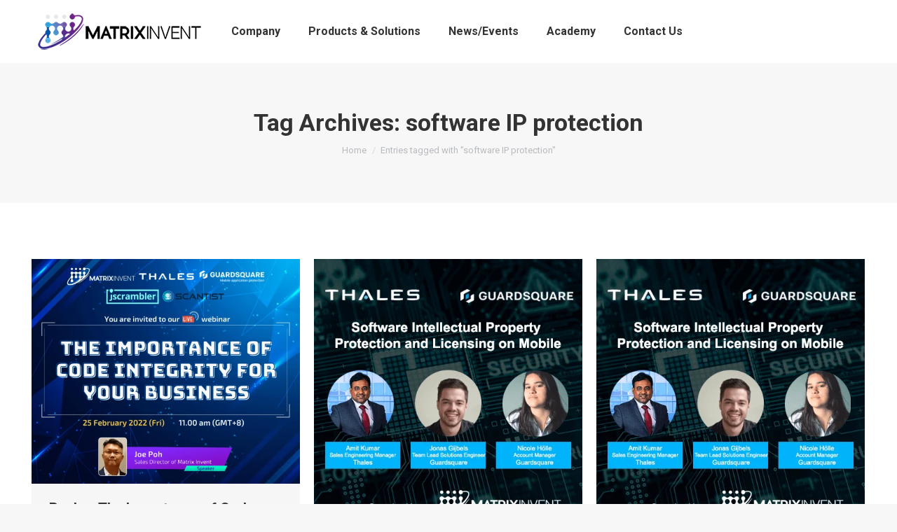

--- FILE ---
content_type: text/html; charset=UTF-8
request_url: https://matrixinvent.com/tag/software-ip-protection/
body_size: 25877
content:
<!DOCTYPE html>
<!--[if !(IE 6) | !(IE 7) | !(IE 8)  ]><!-->
<html lang="en-US" prefix="og: https://ogp.me/ns#" class="no-js">
<!--<![endif]-->
<head>
	<meta charset="UTF-8" />
		<meta name="viewport" content="width=device-width, initial-scale=1, maximum-scale=1, user-scalable=0">
		<meta name="theme-color" content="#006ddf"/>	<link rel="profile" href="https://gmpg.org/xfn/11" />
		<style>img:is([sizes="auto" i], [sizes^="auto," i]) { contain-intrinsic-size: 3000px 1500px }</style>
	
<!-- Google Tag Manager for WordPress by gtm4wp.com -->
<script data-cfasync="false" data-pagespeed-no-defer>
	var gtm4wp_datalayer_name = "dataLayer";
	var dataLayer = dataLayer || [];
</script>
<!-- End Google Tag Manager for WordPress by gtm4wp.com -->
<!-- Search Engine Optimization by Rank Math - https://s.rankmath.com/home -->
<title>software IP protection - Matrix Invent Sdn Bhd.</title>
<meta name="robots" content="follow, noindex"/>
<meta property="og:locale" content="en_US" />
<meta property="og:type" content="article" />
<meta property="og:title" content="software IP protection - Matrix Invent Sdn Bhd." />
<meta property="og:url" content="https://matrixinvent.com/tag/software-ip-protection/" />
<meta property="og:site_name" content="Matrix Invent Sdn Bhd." />
<meta name="twitter:card" content="summary_large_image" />
<meta name="twitter:title" content="software IP protection - Matrix Invent Sdn Bhd." />
<meta name="twitter:label1" content="Posts" />
<meta name="twitter:data1" content="3" />
<script type="application/ld+json" class="rank-math-schema">{"@context":"https://schema.org","@graph":[{"@type":"Organization","@id":"https://matrixinvent.com/#organization","name":"Matrix Invent MSC Sdn Bhd","url":"http://matrixinvent.com"},{"@type":"WebSite","@id":"https://matrixinvent.com/#website","url":"https://matrixinvent.com","name":"Matrix Invent MSC Sdn Bhd","publisher":{"@id":"https://matrixinvent.com/#organization"},"inLanguage":"en-US"},{"@type":"BreadcrumbList","@id":"https://matrixinvent.com/tag/software-ip-protection/#breadcrumb","itemListElement":[{"@type":"ListItem","position":"1","item":{"@id":"http://matrixinvent.com","name":"Software Monetization, Apps Security and Process Automation"}},{"@type":"ListItem","position":"2","item":{"@id":"https://matrixinvent.com/tag/software-ip-protection/","name":"software IP protection"}}]},{"@type":"CollectionPage","@id":"https://matrixinvent.com/tag/software-ip-protection/#webpage","url":"https://matrixinvent.com/tag/software-ip-protection/","name":"software IP protection - Matrix Invent Sdn Bhd.","isPartOf":{"@id":"https://matrixinvent.com/#website"},"inLanguage":"en-US","breadcrumb":{"@id":"https://matrixinvent.com/tag/software-ip-protection/#breadcrumb"}}]}</script>
<!-- /Rank Math WordPress SEO plugin -->

<link rel='dns-prefetch' href='//www.googletagmanager.com' />
<link rel='dns-prefetch' href='//maps.googleapis.com' />
<link rel='dns-prefetch' href='//fonts.googleapis.com' />
<link rel="alternate" type="application/rss+xml" title="Matrix Invent Sdn Bhd. &raquo; Feed" href="https://matrixinvent.com/feed/" />
<link rel="alternate" type="application/rss+xml" title="Matrix Invent Sdn Bhd. &raquo; Comments Feed" href="https://matrixinvent.com/comments/feed/" />
<link rel="alternate" type="application/rss+xml" title="Matrix Invent Sdn Bhd. &raquo; software IP protection Tag Feed" href="https://matrixinvent.com/tag/software-ip-protection/feed/" />
<script>
window._wpemojiSettings = {"baseUrl":"https:\/\/s.w.org\/images\/core\/emoji\/15.0.3\/72x72\/","ext":".png","svgUrl":"https:\/\/s.w.org\/images\/core\/emoji\/15.0.3\/svg\/","svgExt":".svg","source":{"concatemoji":"https:\/\/matrixinvent.com\/wp-includes\/js\/wp-emoji-release.min.js?ver=6.7.1"}};
/*! This file is auto-generated */
!function(i,n){var o,s,e;function c(e){try{var t={supportTests:e,timestamp:(new Date).valueOf()};sessionStorage.setItem(o,JSON.stringify(t))}catch(e){}}function p(e,t,n){e.clearRect(0,0,e.canvas.width,e.canvas.height),e.fillText(t,0,0);var t=new Uint32Array(e.getImageData(0,0,e.canvas.width,e.canvas.height).data),r=(e.clearRect(0,0,e.canvas.width,e.canvas.height),e.fillText(n,0,0),new Uint32Array(e.getImageData(0,0,e.canvas.width,e.canvas.height).data));return t.every(function(e,t){return e===r[t]})}function u(e,t,n){switch(t){case"flag":return n(e,"\ud83c\udff3\ufe0f\u200d\u26a7\ufe0f","\ud83c\udff3\ufe0f\u200b\u26a7\ufe0f")?!1:!n(e,"\ud83c\uddfa\ud83c\uddf3","\ud83c\uddfa\u200b\ud83c\uddf3")&&!n(e,"\ud83c\udff4\udb40\udc67\udb40\udc62\udb40\udc65\udb40\udc6e\udb40\udc67\udb40\udc7f","\ud83c\udff4\u200b\udb40\udc67\u200b\udb40\udc62\u200b\udb40\udc65\u200b\udb40\udc6e\u200b\udb40\udc67\u200b\udb40\udc7f");case"emoji":return!n(e,"\ud83d\udc26\u200d\u2b1b","\ud83d\udc26\u200b\u2b1b")}return!1}function f(e,t,n){var r="undefined"!=typeof WorkerGlobalScope&&self instanceof WorkerGlobalScope?new OffscreenCanvas(300,150):i.createElement("canvas"),a=r.getContext("2d",{willReadFrequently:!0}),o=(a.textBaseline="top",a.font="600 32px Arial",{});return e.forEach(function(e){o[e]=t(a,e,n)}),o}function t(e){var t=i.createElement("script");t.src=e,t.defer=!0,i.head.appendChild(t)}"undefined"!=typeof Promise&&(o="wpEmojiSettingsSupports",s=["flag","emoji"],n.supports={everything:!0,everythingExceptFlag:!0},e=new Promise(function(e){i.addEventListener("DOMContentLoaded",e,{once:!0})}),new Promise(function(t){var n=function(){try{var e=JSON.parse(sessionStorage.getItem(o));if("object"==typeof e&&"number"==typeof e.timestamp&&(new Date).valueOf()<e.timestamp+604800&&"object"==typeof e.supportTests)return e.supportTests}catch(e){}return null}();if(!n){if("undefined"!=typeof Worker&&"undefined"!=typeof OffscreenCanvas&&"undefined"!=typeof URL&&URL.createObjectURL&&"undefined"!=typeof Blob)try{var e="postMessage("+f.toString()+"("+[JSON.stringify(s),u.toString(),p.toString()].join(",")+"));",r=new Blob([e],{type:"text/javascript"}),a=new Worker(URL.createObjectURL(r),{name:"wpTestEmojiSupports"});return void(a.onmessage=function(e){c(n=e.data),a.terminate(),t(n)})}catch(e){}c(n=f(s,u,p))}t(n)}).then(function(e){for(var t in e)n.supports[t]=e[t],n.supports.everything=n.supports.everything&&n.supports[t],"flag"!==t&&(n.supports.everythingExceptFlag=n.supports.everythingExceptFlag&&n.supports[t]);n.supports.everythingExceptFlag=n.supports.everythingExceptFlag&&!n.supports.flag,n.DOMReady=!1,n.readyCallback=function(){n.DOMReady=!0}}).then(function(){return e}).then(function(){var e;n.supports.everything||(n.readyCallback(),(e=n.source||{}).concatemoji?t(e.concatemoji):e.wpemoji&&e.twemoji&&(t(e.twemoji),t(e.wpemoji)))}))}((window,document),window._wpemojiSettings);
</script>

<style id='wp-emoji-styles-inline-css'>

	img.wp-smiley, img.emoji {
		display: inline !important;
		border: none !important;
		box-shadow: none !important;
		height: 1em !important;
		width: 1em !important;
		margin: 0 0.07em !important;
		vertical-align: -0.1em !important;
		background: none !important;
		padding: 0 !important;
	}
</style>
<link rel='stylesheet' id='wp-block-library-css' href='https://matrixinvent.com/wp-includes/css/dist/block-library/style.min.css?ver=6.7.1' media='all' />
<style id='wp-block-library-theme-inline-css'>
.wp-block-audio :where(figcaption){color:#555;font-size:13px;text-align:center}.is-dark-theme .wp-block-audio :where(figcaption){color:#ffffffa6}.wp-block-audio{margin:0 0 1em}.wp-block-code{border:1px solid #ccc;border-radius:4px;font-family:Menlo,Consolas,monaco,monospace;padding:.8em 1em}.wp-block-embed :where(figcaption){color:#555;font-size:13px;text-align:center}.is-dark-theme .wp-block-embed :where(figcaption){color:#ffffffa6}.wp-block-embed{margin:0 0 1em}.blocks-gallery-caption{color:#555;font-size:13px;text-align:center}.is-dark-theme .blocks-gallery-caption{color:#ffffffa6}:root :where(.wp-block-image figcaption){color:#555;font-size:13px;text-align:center}.is-dark-theme :root :where(.wp-block-image figcaption){color:#ffffffa6}.wp-block-image{margin:0 0 1em}.wp-block-pullquote{border-bottom:4px solid;border-top:4px solid;color:currentColor;margin-bottom:1.75em}.wp-block-pullquote cite,.wp-block-pullquote footer,.wp-block-pullquote__citation{color:currentColor;font-size:.8125em;font-style:normal;text-transform:uppercase}.wp-block-quote{border-left:.25em solid;margin:0 0 1.75em;padding-left:1em}.wp-block-quote cite,.wp-block-quote footer{color:currentColor;font-size:.8125em;font-style:normal;position:relative}.wp-block-quote:where(.has-text-align-right){border-left:none;border-right:.25em solid;padding-left:0;padding-right:1em}.wp-block-quote:where(.has-text-align-center){border:none;padding-left:0}.wp-block-quote.is-large,.wp-block-quote.is-style-large,.wp-block-quote:where(.is-style-plain){border:none}.wp-block-search .wp-block-search__label{font-weight:700}.wp-block-search__button{border:1px solid #ccc;padding:.375em .625em}:where(.wp-block-group.has-background){padding:1.25em 2.375em}.wp-block-separator.has-css-opacity{opacity:.4}.wp-block-separator{border:none;border-bottom:2px solid;margin-left:auto;margin-right:auto}.wp-block-separator.has-alpha-channel-opacity{opacity:1}.wp-block-separator:not(.is-style-wide):not(.is-style-dots){width:100px}.wp-block-separator.has-background:not(.is-style-dots){border-bottom:none;height:1px}.wp-block-separator.has-background:not(.is-style-wide):not(.is-style-dots){height:2px}.wp-block-table{margin:0 0 1em}.wp-block-table td,.wp-block-table th{word-break:normal}.wp-block-table :where(figcaption){color:#555;font-size:13px;text-align:center}.is-dark-theme .wp-block-table :where(figcaption){color:#ffffffa6}.wp-block-video :where(figcaption){color:#555;font-size:13px;text-align:center}.is-dark-theme .wp-block-video :where(figcaption){color:#ffffffa6}.wp-block-video{margin:0 0 1em}:root :where(.wp-block-template-part.has-background){margin-bottom:0;margin-top:0;padding:1.25em 2.375em}
</style>
<style id='classic-theme-styles-inline-css'>
/*! This file is auto-generated */
.wp-block-button__link{color:#fff;background-color:#32373c;border-radius:9999px;box-shadow:none;text-decoration:none;padding:calc(.667em + 2px) calc(1.333em + 2px);font-size:1.125em}.wp-block-file__button{background:#32373c;color:#fff;text-decoration:none}
</style>
<style id='global-styles-inline-css'>
:root{--wp--preset--aspect-ratio--square: 1;--wp--preset--aspect-ratio--4-3: 4/3;--wp--preset--aspect-ratio--3-4: 3/4;--wp--preset--aspect-ratio--3-2: 3/2;--wp--preset--aspect-ratio--2-3: 2/3;--wp--preset--aspect-ratio--16-9: 16/9;--wp--preset--aspect-ratio--9-16: 9/16;--wp--preset--color--black: #000000;--wp--preset--color--cyan-bluish-gray: #abb8c3;--wp--preset--color--white: #FFF;--wp--preset--color--pale-pink: #f78da7;--wp--preset--color--vivid-red: #cf2e2e;--wp--preset--color--luminous-vivid-orange: #ff6900;--wp--preset--color--luminous-vivid-amber: #fcb900;--wp--preset--color--light-green-cyan: #7bdcb5;--wp--preset--color--vivid-green-cyan: #00d084;--wp--preset--color--pale-cyan-blue: #8ed1fc;--wp--preset--color--vivid-cyan-blue: #0693e3;--wp--preset--color--vivid-purple: #9b51e0;--wp--preset--color--accent: #006ddf;--wp--preset--color--dark-gray: #111;--wp--preset--color--light-gray: #767676;--wp--preset--gradient--vivid-cyan-blue-to-vivid-purple: linear-gradient(135deg,rgba(6,147,227,1) 0%,rgb(155,81,224) 100%);--wp--preset--gradient--light-green-cyan-to-vivid-green-cyan: linear-gradient(135deg,rgb(122,220,180) 0%,rgb(0,208,130) 100%);--wp--preset--gradient--luminous-vivid-amber-to-luminous-vivid-orange: linear-gradient(135deg,rgba(252,185,0,1) 0%,rgba(255,105,0,1) 100%);--wp--preset--gradient--luminous-vivid-orange-to-vivid-red: linear-gradient(135deg,rgba(255,105,0,1) 0%,rgb(207,46,46) 100%);--wp--preset--gradient--very-light-gray-to-cyan-bluish-gray: linear-gradient(135deg,rgb(238,238,238) 0%,rgb(169,184,195) 100%);--wp--preset--gradient--cool-to-warm-spectrum: linear-gradient(135deg,rgb(74,234,220) 0%,rgb(151,120,209) 20%,rgb(207,42,186) 40%,rgb(238,44,130) 60%,rgb(251,105,98) 80%,rgb(254,248,76) 100%);--wp--preset--gradient--blush-light-purple: linear-gradient(135deg,rgb(255,206,236) 0%,rgb(152,150,240) 100%);--wp--preset--gradient--blush-bordeaux: linear-gradient(135deg,rgb(254,205,165) 0%,rgb(254,45,45) 50%,rgb(107,0,62) 100%);--wp--preset--gradient--luminous-dusk: linear-gradient(135deg,rgb(255,203,112) 0%,rgb(199,81,192) 50%,rgb(65,88,208) 100%);--wp--preset--gradient--pale-ocean: linear-gradient(135deg,rgb(255,245,203) 0%,rgb(182,227,212) 50%,rgb(51,167,181) 100%);--wp--preset--gradient--electric-grass: linear-gradient(135deg,rgb(202,248,128) 0%,rgb(113,206,126) 100%);--wp--preset--gradient--midnight: linear-gradient(135deg,rgb(2,3,129) 0%,rgb(40,116,252) 100%);--wp--preset--font-size--small: 13px;--wp--preset--font-size--medium: 20px;--wp--preset--font-size--large: 36px;--wp--preset--font-size--x-large: 42px;--wp--preset--spacing--20: 0.44rem;--wp--preset--spacing--30: 0.67rem;--wp--preset--spacing--40: 1rem;--wp--preset--spacing--50: 1.5rem;--wp--preset--spacing--60: 2.25rem;--wp--preset--spacing--70: 3.38rem;--wp--preset--spacing--80: 5.06rem;--wp--preset--shadow--natural: 6px 6px 9px rgba(0, 0, 0, 0.2);--wp--preset--shadow--deep: 12px 12px 50px rgba(0, 0, 0, 0.4);--wp--preset--shadow--sharp: 6px 6px 0px rgba(0, 0, 0, 0.2);--wp--preset--shadow--outlined: 6px 6px 0px -3px rgba(255, 255, 255, 1), 6px 6px rgba(0, 0, 0, 1);--wp--preset--shadow--crisp: 6px 6px 0px rgba(0, 0, 0, 1);}:where(.is-layout-flex){gap: 0.5em;}:where(.is-layout-grid){gap: 0.5em;}body .is-layout-flex{display: flex;}.is-layout-flex{flex-wrap: wrap;align-items: center;}.is-layout-flex > :is(*, div){margin: 0;}body .is-layout-grid{display: grid;}.is-layout-grid > :is(*, div){margin: 0;}:where(.wp-block-columns.is-layout-flex){gap: 2em;}:where(.wp-block-columns.is-layout-grid){gap: 2em;}:where(.wp-block-post-template.is-layout-flex){gap: 1.25em;}:where(.wp-block-post-template.is-layout-grid){gap: 1.25em;}.has-black-color{color: var(--wp--preset--color--black) !important;}.has-cyan-bluish-gray-color{color: var(--wp--preset--color--cyan-bluish-gray) !important;}.has-white-color{color: var(--wp--preset--color--white) !important;}.has-pale-pink-color{color: var(--wp--preset--color--pale-pink) !important;}.has-vivid-red-color{color: var(--wp--preset--color--vivid-red) !important;}.has-luminous-vivid-orange-color{color: var(--wp--preset--color--luminous-vivid-orange) !important;}.has-luminous-vivid-amber-color{color: var(--wp--preset--color--luminous-vivid-amber) !important;}.has-light-green-cyan-color{color: var(--wp--preset--color--light-green-cyan) !important;}.has-vivid-green-cyan-color{color: var(--wp--preset--color--vivid-green-cyan) !important;}.has-pale-cyan-blue-color{color: var(--wp--preset--color--pale-cyan-blue) !important;}.has-vivid-cyan-blue-color{color: var(--wp--preset--color--vivid-cyan-blue) !important;}.has-vivid-purple-color{color: var(--wp--preset--color--vivid-purple) !important;}.has-black-background-color{background-color: var(--wp--preset--color--black) !important;}.has-cyan-bluish-gray-background-color{background-color: var(--wp--preset--color--cyan-bluish-gray) !important;}.has-white-background-color{background-color: var(--wp--preset--color--white) !important;}.has-pale-pink-background-color{background-color: var(--wp--preset--color--pale-pink) !important;}.has-vivid-red-background-color{background-color: var(--wp--preset--color--vivid-red) !important;}.has-luminous-vivid-orange-background-color{background-color: var(--wp--preset--color--luminous-vivid-orange) !important;}.has-luminous-vivid-amber-background-color{background-color: var(--wp--preset--color--luminous-vivid-amber) !important;}.has-light-green-cyan-background-color{background-color: var(--wp--preset--color--light-green-cyan) !important;}.has-vivid-green-cyan-background-color{background-color: var(--wp--preset--color--vivid-green-cyan) !important;}.has-pale-cyan-blue-background-color{background-color: var(--wp--preset--color--pale-cyan-blue) !important;}.has-vivid-cyan-blue-background-color{background-color: var(--wp--preset--color--vivid-cyan-blue) !important;}.has-vivid-purple-background-color{background-color: var(--wp--preset--color--vivid-purple) !important;}.has-black-border-color{border-color: var(--wp--preset--color--black) !important;}.has-cyan-bluish-gray-border-color{border-color: var(--wp--preset--color--cyan-bluish-gray) !important;}.has-white-border-color{border-color: var(--wp--preset--color--white) !important;}.has-pale-pink-border-color{border-color: var(--wp--preset--color--pale-pink) !important;}.has-vivid-red-border-color{border-color: var(--wp--preset--color--vivid-red) !important;}.has-luminous-vivid-orange-border-color{border-color: var(--wp--preset--color--luminous-vivid-orange) !important;}.has-luminous-vivid-amber-border-color{border-color: var(--wp--preset--color--luminous-vivid-amber) !important;}.has-light-green-cyan-border-color{border-color: var(--wp--preset--color--light-green-cyan) !important;}.has-vivid-green-cyan-border-color{border-color: var(--wp--preset--color--vivid-green-cyan) !important;}.has-pale-cyan-blue-border-color{border-color: var(--wp--preset--color--pale-cyan-blue) !important;}.has-vivid-cyan-blue-border-color{border-color: var(--wp--preset--color--vivid-cyan-blue) !important;}.has-vivid-purple-border-color{border-color: var(--wp--preset--color--vivid-purple) !important;}.has-vivid-cyan-blue-to-vivid-purple-gradient-background{background: var(--wp--preset--gradient--vivid-cyan-blue-to-vivid-purple) !important;}.has-light-green-cyan-to-vivid-green-cyan-gradient-background{background: var(--wp--preset--gradient--light-green-cyan-to-vivid-green-cyan) !important;}.has-luminous-vivid-amber-to-luminous-vivid-orange-gradient-background{background: var(--wp--preset--gradient--luminous-vivid-amber-to-luminous-vivid-orange) !important;}.has-luminous-vivid-orange-to-vivid-red-gradient-background{background: var(--wp--preset--gradient--luminous-vivid-orange-to-vivid-red) !important;}.has-very-light-gray-to-cyan-bluish-gray-gradient-background{background: var(--wp--preset--gradient--very-light-gray-to-cyan-bluish-gray) !important;}.has-cool-to-warm-spectrum-gradient-background{background: var(--wp--preset--gradient--cool-to-warm-spectrum) !important;}.has-blush-light-purple-gradient-background{background: var(--wp--preset--gradient--blush-light-purple) !important;}.has-blush-bordeaux-gradient-background{background: var(--wp--preset--gradient--blush-bordeaux) !important;}.has-luminous-dusk-gradient-background{background: var(--wp--preset--gradient--luminous-dusk) !important;}.has-pale-ocean-gradient-background{background: var(--wp--preset--gradient--pale-ocean) !important;}.has-electric-grass-gradient-background{background: var(--wp--preset--gradient--electric-grass) !important;}.has-midnight-gradient-background{background: var(--wp--preset--gradient--midnight) !important;}.has-small-font-size{font-size: var(--wp--preset--font-size--small) !important;}.has-medium-font-size{font-size: var(--wp--preset--font-size--medium) !important;}.has-large-font-size{font-size: var(--wp--preset--font-size--large) !important;}.has-x-large-font-size{font-size: var(--wp--preset--font-size--x-large) !important;}
:where(.wp-block-post-template.is-layout-flex){gap: 1.25em;}:where(.wp-block-post-template.is-layout-grid){gap: 1.25em;}
:where(.wp-block-columns.is-layout-flex){gap: 2em;}:where(.wp-block-columns.is-layout-grid){gap: 2em;}
:root :where(.wp-block-pullquote){font-size: 1.5em;line-height: 1.6;}
</style>
<link rel='stylesheet' id='sr7css-css' href='//matrixinvent.com/wp-content/plugins/revslider/public/css/sr7.css?ver=6.7.34' media='all' />
<link rel='stylesheet' id='the7-font-css' href='https://matrixinvent.com/wp-content/themes/dt-the7/fonts/icomoon-the7-font/icomoon-the7-font.min.css?ver=12.5.1' media='all' />
<link rel='stylesheet' id='the7-awesome-fonts-css' href='https://matrixinvent.com/wp-content/themes/dt-the7/fonts/FontAwesome/css/all.min.css?ver=12.5.1' media='all' />
<link rel='stylesheet' id='js_composer_front-css' href='//matrixinvent.com/wp-content/uploads/js_composer/js_composer_front_custom.css?ver=8.4.1' media='all' />
<link rel='stylesheet' id='dt-web-fonts-css' href='https://fonts.googleapis.com/css?family=Roboto:400,500,600,700' media='all' />
<link rel='stylesheet' id='dt-main-css' href='https://matrixinvent.com/wp-content/themes/dt-the7/css/main.min.css?ver=12.5.1' media='all' />
<style id='dt-main-inline-css'>
body #load {
  display: block;
  height: 100%;
  overflow: hidden;
  position: fixed;
  width: 100%;
  z-index: 9901;
  opacity: 1;
  visibility: visible;
  transition: all .35s ease-out;
}
.load-wrap {
  width: 100%;
  height: 100%;
  background-position: center center;
  background-repeat: no-repeat;
  text-align: center;
  display: -ms-flexbox;
  display: -ms-flex;
  display: flex;
  -ms-align-items: center;
  -ms-flex-align: center;
  align-items: center;
  -ms-flex-flow: column wrap;
  flex-flow: column wrap;
  -ms-flex-pack: center;
  -ms-justify-content: center;
  justify-content: center;
}
.load-wrap > svg {
  position: absolute;
  top: 50%;
  left: 50%;
  transform: translate(-50%,-50%);
}
#load {
  background: var(--the7-elementor-beautiful-loading-bg,#ffffff);
  --the7-beautiful-spinner-color2: var(--the7-beautiful-spinner-color,#8e14b6);
}

</style>
<link rel='stylesheet' id='the7-custom-scrollbar-css' href='https://matrixinvent.com/wp-content/themes/dt-the7/lib/custom-scrollbar/custom-scrollbar.min.css?ver=12.5.1' media='all' />
<link rel='stylesheet' id='the7-wpbakery-css' href='https://matrixinvent.com/wp-content/themes/dt-the7/css/wpbakery.min.css?ver=12.5.1' media='all' />
<link rel='stylesheet' id='the7-css-vars-css' href='https://matrixinvent.com/wp-content/uploads/the7-css/css-vars.css?ver=11416819ab43' media='all' />
<link rel='stylesheet' id='dt-custom-css' href='https://matrixinvent.com/wp-content/uploads/the7-css/custom.css?ver=11416819ab43' media='all' />
<link rel='stylesheet' id='dt-media-css' href='https://matrixinvent.com/wp-content/uploads/the7-css/media.css?ver=11416819ab43' media='all' />
<link rel='stylesheet' id='the7-mega-menu-css' href='https://matrixinvent.com/wp-content/uploads/the7-css/mega-menu.css?ver=11416819ab43' media='all' />
<link rel='stylesheet' id='style-css' href='https://matrixinvent.com/wp-content/themes/dt-the7/style.css?ver=12.5.1' media='all' />
<link rel='stylesheet' id='ultimate-vc-addons-style-min-css' href='https://matrixinvent.com/wp-content/plugins/Ultimate_VC_Addons/assets/min-css/ultimate.min.css?ver=3.20.3' media='all' />
<link rel='stylesheet' id='ultimate-vc-addons-icons-css' href='https://matrixinvent.com/wp-content/plugins/Ultimate_VC_Addons/assets/css/icons.css?ver=3.20.3' media='all' />
<link rel='stylesheet' id='ultimate-vc-addons-vidcons-css' href='https://matrixinvent.com/wp-content/plugins/Ultimate_VC_Addons/assets/fonts/vidcons.css?ver=3.20.3' media='all' />
<script src="https://matrixinvent.com/wp-includes/js/jquery/jquery.min.js?ver=3.7.1" id="jquery-core-js"></script>
<script src="https://matrixinvent.com/wp-includes/js/jquery/jquery-migrate.min.js?ver=3.4.1" id="jquery-migrate-js"></script>
<script src="//matrixinvent.com/wp-content/plugins/revslider/public/js/libs/tptools.js?ver=6.7.34" id="tp-tools-js" async data-wp-strategy="async"></script>
<script src="//matrixinvent.com/wp-content/plugins/revslider/public/js/sr7.js?ver=6.7.34" id="sr7-js" async data-wp-strategy="async"></script>
<script id="dt-above-fold-js-extra">
var dtLocal = {"themeUrl":"https:\/\/matrixinvent.com\/wp-content\/themes\/dt-the7","passText":"To view this protected post, enter the password below:","moreButtonText":{"loading":"Loading...","loadMore":"Load more"},"postID":"4536","ajaxurl":"https:\/\/matrixinvent.com\/wp-admin\/admin-ajax.php","REST":{"baseUrl":"https:\/\/matrixinvent.com\/wp-json\/the7\/v1","endpoints":{"sendMail":"\/send-mail"}},"contactMessages":{"required":"One or more fields have an error. Please check and try again.","terms":"Please accept the privacy policy.","fillTheCaptchaError":"Please, fill the captcha."},"captchaSiteKey":"","ajaxNonce":"e3772792fc","pageData":{"type":"archive","template":"archive","layout":"masonry"},"themeSettings":{"smoothScroll":"off","lazyLoading":false,"desktopHeader":{"height":90},"ToggleCaptionEnabled":"disabled","ToggleCaption":"Navigation","floatingHeader":{"showAfter":94,"showMenu":true,"height":60,"logo":{"showLogo":true,"html":"<img class=\" preload-me\" src=\"https:\/\/matrixinvent.com\/wp-content\/uploads\/2021\/09\/MatrixInvent_Logo-Color-250px.png\" srcset=\"https:\/\/matrixinvent.com\/wp-content\/uploads\/2021\/09\/MatrixInvent_Logo-Color-250px.png 250w, https:\/\/matrixinvent.com\/wp-content\/uploads\/2021\/09\/MatrixInvent_Logo-Color-250px.png 250w\" width=\"250\" height=\"69\"   sizes=\"250px\" alt=\"Matrix Invent Sdn Bhd.\" \/>","url":"https:\/\/matrixinvent.com\/"}},"topLine":{"floatingTopLine":{"logo":{"showLogo":false,"html":""}}},"mobileHeader":{"firstSwitchPoint":992,"secondSwitchPoint":500,"firstSwitchPointHeight":60,"secondSwitchPointHeight":60,"mobileToggleCaptionEnabled":"disabled","mobileToggleCaption":"Menu"},"stickyMobileHeaderFirstSwitch":{"logo":{"html":"<img class=\" preload-me\" src=\"https:\/\/matrixinvent.com\/wp-content\/uploads\/2021\/09\/MI_Icon-Color-80px.png\" srcset=\"https:\/\/matrixinvent.com\/wp-content\/uploads\/2021\/09\/MI_Icon-Color-80px.png 80w, https:\/\/matrixinvent.com\/wp-content\/uploads\/2021\/09\/MI_Icon-Color-80px.png 80w\" width=\"80\" height=\"80\"   sizes=\"80px\" alt=\"Matrix Invent Sdn Bhd.\" \/>"}},"stickyMobileHeaderSecondSwitch":{"logo":{"html":"<img class=\" preload-me\" src=\"https:\/\/matrixinvent.com\/wp-content\/uploads\/2021\/09\/MI_Icon-Color-80px.png\" srcset=\"https:\/\/matrixinvent.com\/wp-content\/uploads\/2021\/09\/MI_Icon-Color-80px.png 80w, https:\/\/matrixinvent.com\/wp-content\/uploads\/2021\/09\/MI_Icon-Color-80px.png 80w\" width=\"80\" height=\"80\"   sizes=\"80px\" alt=\"Matrix Invent Sdn Bhd.\" \/>"}},"sidebar":{"switchPoint":990},"boxedWidth":"1280px"},"VCMobileScreenWidth":"778"};
var dtShare = {"shareButtonText":{"facebook":"Share on Facebook","twitter":"Share on X","pinterest":"Pin it","linkedin":"Share on Linkedin","whatsapp":"Share on Whatsapp"},"overlayOpacity":"85"};
</script>
<script src="https://matrixinvent.com/wp-content/themes/dt-the7/js/above-the-fold.min.js?ver=12.5.1" id="dt-above-fold-js"></script>

<!-- Google tag (gtag.js) snippet added by Site Kit -->

<!-- Google Analytics snippet added by Site Kit -->
<script src="https://www.googletagmanager.com/gtag/js?id=G-VDRWV8FCT6" id="google_gtagjs-js" async></script>
<script id="google_gtagjs-js-after">
window.dataLayer = window.dataLayer || [];function gtag(){dataLayer.push(arguments);}
gtag("set","linker",{"domains":["matrixinvent.com"]});
gtag("js", new Date());
gtag("set", "developer_id.dZTNiMT", true);
gtag("config", "G-VDRWV8FCT6");
</script>

<!-- End Google tag (gtag.js) snippet added by Site Kit -->
<script src="https://matrixinvent.com/wp-content/plugins/Ultimate_VC_Addons/assets/min-js/modernizr-custom.min.js?ver=3.20.3" id="ultimate-vc-addons-modernizr-js"></script>
<script src="https://matrixinvent.com/wp-content/plugins/Ultimate_VC_Addons/assets/min-js/jquery-ui.min.js?ver=3.20.3" id="jquery_ui-js"></script>
<script src="https://maps.googleapis.com/maps/api/js" id="ultimate-vc-addons-googleapis-js"></script>
<script src="https://matrixinvent.com/wp-includes/js/jquery/ui/core.min.js?ver=1.13.3" id="jquery-ui-core-js"></script>
<script src="https://matrixinvent.com/wp-includes/js/jquery/ui/mouse.min.js?ver=1.13.3" id="jquery-ui-mouse-js"></script>
<script src="https://matrixinvent.com/wp-includes/js/jquery/ui/slider.min.js?ver=1.13.3" id="jquery-ui-slider-js"></script>
<script src="https://matrixinvent.com/wp-content/plugins/Ultimate_VC_Addons/assets/min-js/jquery-ui-labeledslider.min.js?ver=3.20.3" id="ultimate-vc-addons_range_tick-js"></script>
<script src="https://matrixinvent.com/wp-content/plugins/Ultimate_VC_Addons/assets/min-js/ultimate.min.js?ver=3.20.3" id="ultimate-vc-addons-script-js"></script>
<script src="https://matrixinvent.com/wp-content/plugins/Ultimate_VC_Addons/assets/min-js/modal-all.min.js?ver=3.20.3" id="ultimate-vc-addons-modal-all-js"></script>
<script src="https://matrixinvent.com/wp-content/plugins/Ultimate_VC_Addons/assets/min-js/jparallax.min.js?ver=3.20.3" id="ultimate-vc-addons-jquery.shake-js"></script>
<script src="https://matrixinvent.com/wp-content/plugins/Ultimate_VC_Addons/assets/min-js/vhparallax.min.js?ver=3.20.3" id="ultimate-vc-addons-jquery.vhparallax-js"></script>
<script src="https://matrixinvent.com/wp-content/plugins/Ultimate_VC_Addons/assets/min-js/ultimate_bg.min.js?ver=3.20.3" id="ultimate-vc-addons-row-bg-js"></script>
<script src="https://matrixinvent.com/wp-content/plugins/Ultimate_VC_Addons/assets/min-js/mb-YTPlayer.min.js?ver=3.20.3" id="ultimate-vc-addons-jquery.ytplayer-js"></script>
<script></script><link rel="https://api.w.org/" href="https://matrixinvent.com/wp-json/" /><link rel="alternate" title="JSON" type="application/json" href="https://matrixinvent.com/wp-json/wp/v2/tags/52" /><link rel="EditURI" type="application/rsd+xml" title="RSD" href="https://matrixinvent.com/xmlrpc.php?rsd" />
<meta name="generator" content="WordPress 6.7.1" />
<script>(function(w, d) { w.CollectId = "684a8a7bc24f821e916cdbea"; var h = d.head || d.getElementsByTagName("head")[0]; var s = d.createElement("script"); s.setAttribute("type", "text/javascript"); s.async=true; s.setAttribute("src", "https://collectcdn.com/launcher.js"); h.appendChild(s); })(window, document);</script><script>var CollectChatWordpress = true;</script>
<meta name="generator" content="Site Kit by Google 1.154.0" />
<!-- Google Tag Manager for WordPress by gtm4wp.com -->
<!-- GTM Container placement set to footer -->
<script data-cfasync="false" data-pagespeed-no-defer>
	var dataLayer_content = {"pagePostType":"post","pagePostType2":"tag-post"};
	dataLayer.push( dataLayer_content );
</script>
<script data-cfasync="false" data-pagespeed-no-defer>
(function(w,d,s,l,i){w[l]=w[l]||[];w[l].push({'gtm.start':
new Date().getTime(),event:'gtm.js'});var f=d.getElementsByTagName(s)[0],
j=d.createElement(s),dl=l!='dataLayer'?'&l='+l:'';j.async=true;j.src=
'//www.googletagmanager.com/gtm.js?id='+i+dl;f.parentNode.insertBefore(j,f);
})(window,document,'script','dataLayer','GTM-5X54S3P');
</script>
<!-- End Google Tag Manager for WordPress by gtm4wp.com --><meta name="generator" content="Powered by WPBakery Page Builder - drag and drop page builder for WordPress."/>
<link rel="preconnect" href="https://fonts.googleapis.com">
<link rel="preconnect" href="https://fonts.gstatic.com/" crossorigin>
<meta name="generator" content="Powered by Slider Revolution 6.7.34 - responsive, Mobile-Friendly Slider Plugin for WordPress with comfortable drag and drop interface." />
<script type="text/javascript" id="the7-loader-script">
document.addEventListener("DOMContentLoaded", function(event) {
	var load = document.getElementById("load");
	if(!load.classList.contains('loader-removed')){
		var removeLoading = setTimeout(function() {
			load.className += " loader-removed";
		}, 300);
	}
});
</script>
		<link rel="icon" href="https://matrixinvent.com/wp-content/uploads/2021/09/MI_Icon-Color-80px.png" type="image/png" sizes="16x16"/><link rel="icon" href="https://matrixinvent.com/wp-content/uploads/2021/09/MI_Icon-Color-80px.png" type="image/png" sizes="32x32"/><script>
	window._tpt			??= {};
	window.SR7			??= {};
	_tpt.R				??= {};
	_tpt.R.fonts		??= {};
	_tpt.R.fonts.customFonts??= {};
	SR7.devMode			=  false;
	SR7.F 				??= {};
	SR7.G				??= {};
	SR7.LIB				??= {};
	SR7.E				??= {};
	SR7.E.gAddons		??= {};
	SR7.E.php 			??= {};
	SR7.E.nonce			= '359aeff651';
	SR7.E.ajaxurl		= 'https://matrixinvent.com/wp-admin/admin-ajax.php';
	SR7.E.resturl		= 'https://matrixinvent.com/wp-json/';
	SR7.E.slug_path		= 'revslider/revslider.php';
	SR7.E.slug			= 'revslider';
	SR7.E.plugin_url	= 'https://matrixinvent.com/wp-content/plugins/revslider/';
	SR7.E.wp_plugin_url = 'http://matrixinvent.com/wp-content/plugins/';
	SR7.E.revision		= '6.7.34';
	SR7.E.fontBaseUrl	= '';
	SR7.G.breakPoints 	= [1240,1024,778,480];
	SR7.E.modules 		= ['module','page','slide','layer','draw','animate','srtools','canvas','defaults','carousel','navigation','media','modifiers','migration'];
	SR7.E.libs 			= ['WEBGL'];
	SR7.E.css 			= ['csslp','cssbtns','cssfilters','cssnav','cssmedia'];
	SR7.E.resources		= {};
	SR7.E.ytnc			= false;
	SR7.JSON			??= {};
/*! Slider Revolution 7.0 - Page Processor */
!function(){"use strict";window.SR7??={},window._tpt??={},SR7.version="Slider Revolution 6.7.16",_tpt.getMobileZoom=()=>_tpt.is_mobile?document.documentElement.clientWidth/window.innerWidth:1,_tpt.getWinDim=function(t){_tpt.screenHeightWithUrlBar??=window.innerHeight;let e=SR7.F?.modal?.visible&&SR7.M[SR7.F.module.getIdByAlias(SR7.F.modal.requested)];_tpt.scrollBar=window.innerWidth!==document.documentElement.clientWidth||e&&window.innerWidth!==e.c.module.clientWidth,_tpt.winW=_tpt.getMobileZoom()*window.innerWidth-(_tpt.scrollBar||"prepare"==t?_tpt.scrollBarW??_tpt.mesureScrollBar():0),_tpt.winH=_tpt.getMobileZoom()*window.innerHeight,_tpt.winWAll=document.documentElement.clientWidth},_tpt.getResponsiveLevel=function(t,e){SR7.M[e];return _tpt.closestGE(t,_tpt.winWAll)},_tpt.mesureScrollBar=function(){let t=document.createElement("div");return t.className="RSscrollbar-measure",t.style.width="100px",t.style.height="100px",t.style.overflow="scroll",t.style.position="absolute",t.style.top="-9999px",document.body.appendChild(t),_tpt.scrollBarW=t.offsetWidth-t.clientWidth,document.body.removeChild(t),_tpt.scrollBarW},_tpt.loadCSS=async function(t,e,s){return s?_tpt.R.fonts.required[e].status=1:(_tpt.R[e]??={},_tpt.R[e].status=1),new Promise(((i,n)=>{if(_tpt.isStylesheetLoaded(t))s?_tpt.R.fonts.required[e].status=2:_tpt.R[e].status=2,i();else{const o=document.createElement("link");o.rel="stylesheet";let l="text",r="css";o["type"]=l+"/"+r,o.href=t,o.onload=()=>{s?_tpt.R.fonts.required[e].status=2:_tpt.R[e].status=2,i()},o.onerror=()=>{s?_tpt.R.fonts.required[e].status=3:_tpt.R[e].status=3,n(new Error(`Failed to load CSS: ${t}`))},document.head.appendChild(o)}}))},_tpt.addContainer=function(t){const{tag:e="div",id:s,class:i,datas:n,textContent:o,iHTML:l}=t,r=document.createElement(e);if(s&&""!==s&&(r.id=s),i&&""!==i&&(r.className=i),n)for(const[t,e]of Object.entries(n))"style"==t?r.style.cssText=e:r.setAttribute(`data-${t}`,e);return o&&(r.textContent=o),l&&(r.innerHTML=l),r},_tpt.collector=function(){return{fragment:new DocumentFragment,add(t){var e=_tpt.addContainer(t);return this.fragment.appendChild(e),e},append(t){t.appendChild(this.fragment)}}},_tpt.isStylesheetLoaded=function(t){let e=t.split("?")[0];return Array.from(document.querySelectorAll('link[rel="stylesheet"], link[rel="preload"]')).some((t=>t.href.split("?")[0]===e))},_tpt.preloader={requests:new Map,preloaderTemplates:new Map,show:function(t,e){if(!e||!t)return;const{type:s,color:i}=e;if(s<0||"off"==s)return;const n=`preloader_${s}`;let o=this.preloaderTemplates.get(n);o||(o=this.build(s,i),this.preloaderTemplates.set(n,o)),this.requests.has(t)||this.requests.set(t,{count:0});const l=this.requests.get(t);clearTimeout(l.timer),l.count++,1===l.count&&(l.timer=setTimeout((()=>{l.preloaderClone=o.cloneNode(!0),l.anim&&l.anim.kill(),void 0!==_tpt.gsap?l.anim=_tpt.gsap.fromTo(l.preloaderClone,1,{opacity:0},{opacity:1}):l.preloaderClone.classList.add("sr7-fade-in"),t.appendChild(l.preloaderClone)}),150))},hide:function(t){if(!this.requests.has(t))return;const e=this.requests.get(t);e.count--,e.count<0&&(e.count=0),e.anim&&e.anim.kill(),0===e.count&&(clearTimeout(e.timer),e.preloaderClone&&(e.preloaderClone.classList.remove("sr7-fade-in"),e.anim=_tpt.gsap.to(e.preloaderClone,.3,{opacity:0,onComplete:function(){e.preloaderClone.remove()}})))},state:function(t){if(!this.requests.has(t))return!1;return this.requests.get(t).count>0},build:(t,e="#ffffff",s="")=>{if(t<0||"off"===t)return null;const i=parseInt(t);if(t="prlt"+i,isNaN(i))return null;if(_tpt.loadCSS(SR7.E.plugin_url+"public/css/preloaders/t"+i+".css","preloader_"+t),isNaN(i)||i<6){const n=`background-color:${e}`,o=1===i||2==i?n:"",l=3===i||4==i?n:"",r=_tpt.collector();["dot1","dot2","bounce1","bounce2","bounce3"].forEach((t=>r.add({tag:"div",class:t,datas:{style:l}})));const d=_tpt.addContainer({tag:"sr7-prl",class:`${t} ${s}`,datas:{style:o}});return r.append(d),d}{let n={};if(7===i){let t;e.startsWith("#")?(t=e.replace("#",""),t=`rgba(${parseInt(t.substring(0,2),16)}, ${parseInt(t.substring(2,4),16)}, ${parseInt(t.substring(4,6),16)}, `):e.startsWith("rgb")&&(t=e.slice(e.indexOf("(")+1,e.lastIndexOf(")")).split(",").map((t=>t.trim())),t=`rgba(${t[0]}, ${t[1]}, ${t[2]}, `),t&&(n.style=`border-top-color: ${t}0.65); border-bottom-color: ${t}0.15); border-left-color: ${t}0.65); border-right-color: ${t}0.15)`)}else 12===i&&(n.style=`background:${e}`);const o=[10,0,4,2,5,9,0,4,4,2][i-6],l=_tpt.collector(),r=l.add({tag:"div",class:"sr7-prl-inner",datas:n});Array.from({length:o}).forEach((()=>r.appendChild(l.add({tag:"span",datas:{style:`background:${e}`}}))));const d=_tpt.addContainer({tag:"sr7-prl",class:`${t} ${s}`});return l.append(d),d}}},SR7.preLoader={show:(t,e)=>{"off"!==(SR7.M[t]?.settings?.pLoader?.type??"off")&&_tpt.preloader.show(e||SR7.M[t].c.module,SR7.M[t]?.settings?.pLoader??{color:"#fff",type:10})},hide:(t,e)=>{"off"!==(SR7.M[t]?.settings?.pLoader?.type??"off")&&_tpt.preloader.hide(e||SR7.M[t].c.module)},state:(t,e)=>_tpt.preloader.state(e||SR7.M[t].c.module)},_tpt.prepareModuleHeight=function(t){window.SR7.M??={},window.SR7.M[t.id]??={},"ignore"==t.googleFont&&(SR7.E.ignoreGoogleFont=!0);let e=window.SR7.M[t.id];if(null==_tpt.scrollBarW&&_tpt.mesureScrollBar(),e.c??={},e.states??={},e.settings??={},e.settings.size??={},t.fixed&&(e.settings.fixed=!0),e.c.module=document.querySelector("sr7-module#"+t.id),e.c.adjuster=e.c.module.getElementsByTagName("sr7-adjuster")[0],e.c.content=e.c.module.getElementsByTagName("sr7-content")[0],"carousel"==t.type&&(e.c.carousel=e.c.content.getElementsByTagName("sr7-carousel")[0]),null==e.c.module||null==e.c.module)return;t.plType&&t.plColor&&(e.settings.pLoader={type:t.plType,color:t.plColor}),void 0===t.plType||"off"===t.plType||SR7.preLoader.state(t.id)&&SR7.preLoader.state(t.id,e.c.module)||SR7.preLoader.show(t.id,e.c.module),_tpt.winW||_tpt.getWinDim("prepare"),_tpt.getWinDim();let s=""+e.c.module.dataset?.modal;"modal"==s||"true"==s||"undefined"!==s&&"false"!==s||(e.settings.size.fullWidth=t.size.fullWidth,e.LEV??=_tpt.getResponsiveLevel(window.SR7.G.breakPoints,t.id),t.vpt=_tpt.fillArray(t.vpt,5),e.settings.vPort=t.vpt[e.LEV],void 0!==t.el&&"720"==t.el[4]&&t.gh[4]!==t.el[4]&&"960"==t.el[3]&&t.gh[3]!==t.el[3]&&"768"==t.el[2]&&t.gh[2]!==t.el[2]&&delete t.el,e.settings.size.height=null==t.el||null==t.el[e.LEV]||0==t.el[e.LEV]||"auto"==t.el[e.LEV]?_tpt.fillArray(t.gh,5,-1):_tpt.fillArray(t.el,5,-1),e.settings.size.width=_tpt.fillArray(t.gw,5,-1),e.settings.size.minHeight=_tpt.fillArray(t.mh??[0],5,-1),e.cacheSize={fullWidth:e.settings.size?.fullWidth,fullHeight:e.settings.size?.fullHeight},void 0!==t.off&&(t.off?.t&&(e.settings.size.m??={})&&(e.settings.size.m.t=t.off.t),t.off?.b&&(e.settings.size.m??={})&&(e.settings.size.m.b=t.off.b),t.off?.l&&(e.settings.size.p??={})&&(e.settings.size.p.l=t.off.l),t.off?.r&&(e.settings.size.p??={})&&(e.settings.size.p.r=t.off.r),e.offsetPrepared=!0),_tpt.updatePMHeight(t.id,t,!0))},_tpt.updatePMHeight=(t,e,s)=>{let i=SR7.M[t];var n=i.settings.size.fullWidth?_tpt.winW:i.c.module.parentNode.offsetWidth;n=0===n||isNaN(n)?_tpt.winW:n;let o=i.settings.size.width[i.LEV]||i.settings.size.width[i.LEV++]||i.settings.size.width[i.LEV--]||n,l=i.settings.size.height[i.LEV]||i.settings.size.height[i.LEV++]||i.settings.size.height[i.LEV--]||0,r=i.settings.size.minHeight[i.LEV]||i.settings.size.minHeight[i.LEV++]||i.settings.size.minHeight[i.LEV--]||0;if(l="auto"==l?0:l,l=parseInt(l),"carousel"!==e.type&&(n-=parseInt(e.onw??0)||0),i.MP=!i.settings.size.fullWidth&&n<o||_tpt.winW<o?Math.min(1,n/o):1,e.size.fullScreen||e.size.fullHeight){let t=parseInt(e.fho)||0,s=(""+e.fho).indexOf("%")>-1;e.newh=_tpt.winH-(s?_tpt.winH*t/100:t)}else e.newh=i.MP*Math.max(l,r);if(e.newh+=(parseInt(e.onh??0)||0)+(parseInt(e.carousel?.pt)||0)+(parseInt(e.carousel?.pb)||0),void 0!==e.slideduration&&(e.newh=Math.max(e.newh,parseInt(e.slideduration)/3)),e.shdw&&_tpt.buildShadow(e.id,e),i.c.adjuster.style.height=e.newh+"px",i.c.module.style.height=e.newh+"px",i.c.content.style.height=e.newh+"px",i.states.heightPrepared=!0,i.dims??={},i.dims.moduleRect=i.c.module.getBoundingClientRect(),i.c.content.style.left="-"+i.dims.moduleRect.left+"px",!i.settings.size.fullWidth)return s&&requestAnimationFrame((()=>{n!==i.c.module.parentNode.offsetWidth&&_tpt.updatePMHeight(e.id,e)})),void _tpt.bgStyle(e.id,e,window.innerWidth==_tpt.winW,!0);_tpt.bgStyle(e.id,e,window.innerWidth==_tpt.winW,!0),requestAnimationFrame((function(){s&&requestAnimationFrame((()=>{n!==i.c.module.parentNode.offsetWidth&&_tpt.updatePMHeight(e.id,e)}))})),i.earlyResizerFunction||(i.earlyResizerFunction=function(){requestAnimationFrame((function(){_tpt.getWinDim(),_tpt.moduleDefaults(e.id,e),_tpt.updateSlideBg(t,!0)}))},window.addEventListener("resize",i.earlyResizerFunction))},_tpt.buildShadow=function(t,e){let s=SR7.M[t];null==s.c.shadow&&(s.c.shadow=document.createElement("sr7-module-shadow"),s.c.shadow.classList.add("sr7-shdw-"+e.shdw),s.c.content.appendChild(s.c.shadow))},_tpt.bgStyle=async(t,e,s,i,n)=>{const o=SR7.M[t];if((e=e??o.settings).fixed&&!o.c.module.classList.contains("sr7-top-fixed")&&(o.c.module.classList.add("sr7-top-fixed"),o.c.module.style.position="fixed",o.c.module.style.width="100%",o.c.module.style.top="0px",o.c.module.style.left="0px",o.c.module.style.pointerEvents="none",o.c.module.style.zIndex=5e3,o.c.content.style.pointerEvents="none"),null==o.c.bgcanvas){let t=document.createElement("sr7-module-bg"),l=!1;if("string"==typeof e?.bg?.color&&e?.bg?.color.includes("{"))if(_tpt.gradient&&_tpt.gsap)e.bg.color=_tpt.gradient.convert(e.bg.color);else try{let t=JSON.parse(e.bg.color);(t?.orig||t?.string)&&(e.bg.color=JSON.parse(e.bg.color))}catch(t){return}let r="string"==typeof e?.bg?.color?e?.bg?.color||"transparent":e?.bg?.color?.string??e?.bg?.color?.orig??e?.bg?.color?.color??"transparent";if(t.style["background"+(String(r).includes("grad")?"":"Color")]=r,("transparent"!==r||n)&&(l=!0),o.offsetPrepared&&(t.style.visibility="hidden"),e?.bg?.image?.src&&(t.style.backgroundImage=`url(${e?.bg?.image.src})`,t.style.backgroundSize=""==(e.bg.image?.size??"")?"cover":e.bg.image.size,t.style.backgroundPosition=e.bg.image.position,t.style.backgroundRepeat=""==e.bg.image.repeat||null==e.bg.image.repeat?"no-repeat":e.bg.image.repeat,l=!0),!l)return;o.c.bgcanvas=t,e.size.fullWidth?t.style.width=_tpt.winW-(s&&_tpt.winH<document.body.offsetHeight?_tpt.scrollBarW:0)+"px":i&&(t.style.width=o.c.module.offsetWidth+"px"),e.sbt?.use?o.c.content.appendChild(o.c.bgcanvas):o.c.module.appendChild(o.c.bgcanvas)}o.c.bgcanvas.style.height=void 0!==e.newh?e.newh+"px":("carousel"==e.type?o.dims.module.h:o.dims.content.h)+"px",o.c.bgcanvas.style.left=!s&&e.sbt?.use||o.c.bgcanvas.closest("SR7-CONTENT")?"0px":"-"+(o?.dims?.moduleRect?.left??0)+"px"},_tpt.updateSlideBg=function(t,e){const s=SR7.M[t];let i=s.settings;s?.c?.bgcanvas&&(i.size.fullWidth?s.c.bgcanvas.style.width=_tpt.winW-(e&&_tpt.winH<document.body.offsetHeight?_tpt.scrollBarW:0)+"px":preparing&&(s.c.bgcanvas.style.width=s.c.module.offsetWidth+"px"))},_tpt.moduleDefaults=(t,e)=>{let s=SR7.M[t];null!=s&&null!=s.c&&null!=s.c.module&&(s.dims??={},s.dims.moduleRect=s.c.module.getBoundingClientRect(),s.c.content.style.left="-"+s.dims.moduleRect.left+"px",s.c.content.style.width=_tpt.winW-_tpt.scrollBarW+"px","carousel"==e.type&&(s.c.module.style.overflow="visible"),_tpt.bgStyle(t,e,window.innerWidth==_tpt.winW))},_tpt.getOffset=t=>{var e=t.getBoundingClientRect(),s=window.pageXOffset||document.documentElement.scrollLeft,i=window.pageYOffset||document.documentElement.scrollTop;return{top:e.top+i,left:e.left+s}},_tpt.fillArray=function(t,e){let s,i;t=Array.isArray(t)?t:[t];let n=Array(e),o=t.length;for(i=0;i<t.length;i++)n[i+(e-o)]=t[i],null==s&&"#"!==t[i]&&(s=t[i]);for(let t=0;t<e;t++)void 0!==n[t]&&"#"!=n[t]||(n[t]=s),s=n[t];return n},_tpt.closestGE=function(t,e){let s=Number.MAX_VALUE,i=-1;for(let n=0;n<t.length;n++)t[n]-1>=e&&t[n]-1-e<s&&(s=t[n]-1-e,i=n);return++i}}();</script>
<noscript><style> .wpb_animate_when_almost_visible { opacity: 1; }</style></noscript><style id='the7-custom-inline-css' type='text/css'>
.sub-nav .menu-item i.fa,
.sub-nav .menu-item i.fas,
.sub-nav .menu-item i.far,
.sub-nav .menu-item i.fab {
	text-align: center;
	width: 1.25em;
}

</style>
</head>
<body id="the7-body" class="archive tag tag-software-ip-protection tag-52 wp-embed-responsive layout-masonry description-under-image dt-responsive-on right-mobile-menu-close-icon ouside-menu-close-icon mobile-hamburger-close-bg-enable mobile-hamburger-close-bg-hover-enable  fade-medium-mobile-menu-close-icon fade-medium-menu-close-icon srcset-enabled btn-flat custom-btn-color custom-btn-hover-color phantom-sticky phantom-shadow-decoration phantom-custom-logo-on sticky-mobile-header top-header first-switch-logo-left first-switch-menu-right second-switch-logo-left second-switch-menu-right right-mobile-menu layzr-loading-on popup-message-style the7-ver-12.5.1 dt-fa-compatibility wpb-js-composer js-comp-ver-8.4.1 vc_responsive">
<!-- The7 12.5.1 -->
<div id="load" class="spinner-loader">
	<div class="load-wrap"><style type="text/css">
    [class*="the7-spinner-animate-"]{
        animation: spinner-animation 1s cubic-bezier(1,1,1,1) infinite;
        x:46.5px;
        y:40px;
        width:7px;
        height:20px;
        fill:var(--the7-beautiful-spinner-color2);
        opacity: 0.2;
    }
    .the7-spinner-animate-2{
        animation-delay: 0.083s;
    }
    .the7-spinner-animate-3{
        animation-delay: 0.166s;
    }
    .the7-spinner-animate-4{
         animation-delay: 0.25s;
    }
    .the7-spinner-animate-5{
         animation-delay: 0.33s;
    }
    .the7-spinner-animate-6{
         animation-delay: 0.416s;
    }
    .the7-spinner-animate-7{
         animation-delay: 0.5s;
    }
    .the7-spinner-animate-8{
         animation-delay: 0.58s;
    }
    .the7-spinner-animate-9{
         animation-delay: 0.666s;
    }
    .the7-spinner-animate-10{
         animation-delay: 0.75s;
    }
    .the7-spinner-animate-11{
        animation-delay: 0.83s;
    }
    .the7-spinner-animate-12{
        animation-delay: 0.916s;
    }
    @keyframes spinner-animation{
        from {
            opacity: 1;
        }
        to{
            opacity: 0;
        }
    }
</style>
<svg width="75px" height="75px" xmlns="http://www.w3.org/2000/svg" viewBox="0 0 100 100" preserveAspectRatio="xMidYMid">
	<rect class="the7-spinner-animate-1" rx="5" ry="5" transform="rotate(0 50 50) translate(0 -30)"></rect>
	<rect class="the7-spinner-animate-2" rx="5" ry="5" transform="rotate(30 50 50) translate(0 -30)"></rect>
	<rect class="the7-spinner-animate-3" rx="5" ry="5" transform="rotate(60 50 50) translate(0 -30)"></rect>
	<rect class="the7-spinner-animate-4" rx="5" ry="5" transform="rotate(90 50 50) translate(0 -30)"></rect>
	<rect class="the7-spinner-animate-5" rx="5" ry="5" transform="rotate(120 50 50) translate(0 -30)"></rect>
	<rect class="the7-spinner-animate-6" rx="5" ry="5" transform="rotate(150 50 50) translate(0 -30)"></rect>
	<rect class="the7-spinner-animate-7" rx="5" ry="5" transform="rotate(180 50 50) translate(0 -30)"></rect>
	<rect class="the7-spinner-animate-8" rx="5" ry="5" transform="rotate(210 50 50) translate(0 -30)"></rect>
	<rect class="the7-spinner-animate-9" rx="5" ry="5" transform="rotate(240 50 50) translate(0 -30)"></rect>
	<rect class="the7-spinner-animate-10" rx="5" ry="5" transform="rotate(270 50 50) translate(0 -30)"></rect>
	<rect class="the7-spinner-animate-11" rx="5" ry="5" transform="rotate(300 50 50) translate(0 -30)"></rect>
	<rect class="the7-spinner-animate-12" rx="5" ry="5" transform="rotate(330 50 50) translate(0 -30)"></rect>
</svg></div>
</div>
<div id="page" >
	<a class="skip-link screen-reader-text" href="#content">Skip to content</a>

<div class="masthead inline-header left shadow-mobile-header-decoration small-mobile-menu-icon mobile-menu-icon-bg-on mobile-menu-icon-hover-bg-on dt-parent-menu-clickable show-sub-menu-on-hover show-device-logo show-mobile-logo"  role="banner">

	<div class="top-bar full-width-line top-bar-empty top-bar-line-hide">
	<div class="top-bar-bg" ></div>
	<div class="mini-widgets left-widgets"></div><div class="mini-widgets right-widgets"></div></div>

	<header class="header-bar">

		<div class="branding">
	<div id="site-title" class="assistive-text">Matrix Invent Sdn Bhd.</div>
	<div id="site-description" class="assistive-text">Professional Consultative Distribution</div>
	<a class="" href="https://matrixinvent.com/"><img class=" preload-me" src="https://matrixinvent.com/wp-content/uploads/2021/09/MatrixInvent_Logo-Color-250px.png" srcset="https://matrixinvent.com/wp-content/uploads/2021/09/MatrixInvent_Logo-Color-250px.png 250w, https://matrixinvent.com/wp-content/uploads/2021/09/MatrixInvent_Logo-Color-250px.png 250w" width="250" height="69"   sizes="250px" alt="Matrix Invent Sdn Bhd." /><img class="mobile-logo preload-me" src="https://matrixinvent.com/wp-content/uploads/2021/09/MI_Icon-Color-80px.png" srcset="https://matrixinvent.com/wp-content/uploads/2021/09/MI_Icon-Color-80px.png 80w, https://matrixinvent.com/wp-content/uploads/2021/09/MI_Icon-Color-80px.png 80w" width="80" height="80"   sizes="80px" alt="Matrix Invent Sdn Bhd." /></a></div>

		<ul id="primary-menu" class="main-nav underline-decoration l-to-r-line outside-item-remove-margin"><li class="m_menu menu-item menu-item-type-custom menu-item-object-custom menu-item-has-children menu-item-324 first has-children depth-0"><a href='#0' data-level='1'><span class="menu-item-text"><span class="menu-text">Company</span></span></a><ul class="sub-nav hover-style-bg level-arrows-on"><li class="menu-item menu-item-type-post_type menu-item-object-page menu-item-has-children menu-item-3045 first has-children depth-1"><a href='https://matrixinvent.com/about-matrix-invent/' data-level='2'><span class="menu-item-text"><span class="menu-text">About Us</span></span></a><ul class="sub-nav hover-style-bg level-arrows-on"><li class="menu-item menu-item-type-post_type menu-item-object-page menu-item-5040 first depth-2"><a href='https://matrixinvent.com/unique-value-proposition/' data-level='3'><span class="menu-item-text"><span class="menu-text">Unique Value Proposition</span></span></a></li> </ul></li> <li class="menu-item menu-item-type-post_type menu-item-object-page menu-item-3260 depth-1"><a href='https://matrixinvent.com/clients/' data-level='2'><span class="menu-item-text"><span class="menu-text">Clients</span></span></a></li> <li class="menu-item menu-item-type-post_type menu-item-object-page menu-item-3294 depth-1"><a href='https://matrixinvent.com/partners-association/' data-level='2'><span class="menu-item-text"><span class="menu-text">Partners &#038; Association</span></span></a></li> <li class="menu-item menu-item-type-post_type menu-item-object-page menu-item-4035 depth-1"><a href='https://matrixinvent.com/channel-partners-system-integrators/' data-level='2'><span class="menu-item-text"><span class="menu-text">Channel Partners &#038; System Integrators</span></span></a></li> <li class="menu-item menu-item-type-post_type menu-item-object-page menu-item-3561 depth-1"><a href='https://matrixinvent.com/awards/' data-level='2'><span class="menu-item-text"><span class="menu-text">Awards</span></span></a></li> <li class="menu-item menu-item-type-post_type menu-item-object-page menu-item-4458 depth-1"><a href='https://matrixinvent.com/hiring/' data-level='2'><span class="menu-item-text"><span class="menu-text">Hiring</span></span></a></li> </ul></li> <li class="m_menu menu-item menu-item-type-custom menu-item-object-custom menu-item-has-children menu-item-358 has-children depth-0"><a href='#0' data-level='1'><span class="menu-item-text"><span class="menu-text">Products &#038; Solutions</span></span></a><ul class="sub-nav hover-style-bg level-arrows-on"><li class="menu-item menu-item-type-post_type menu-item-object-page menu-item-has-children menu-item-3107 first has-children depth-1"><a href='https://matrixinvent.com/sofware-monetization-and-application-security/' data-level='2'><span class="menu-item-text"><span class="menu-text">Software Monetization and Application Security</span></span></a><ul class="sub-nav hover-style-bg level-arrows-on"><li class="menu-item menu-item-type-post_type menu-item-object-page menu-item-3157 first depth-2"><a href='https://matrixinvent.com/sofware-monetization-and-application-security/software-monetization-thales-sentinel/' data-level='3'><span class="menu-item-text"><span class="menu-text">Thales Sentinel &#8211; Software Monetization</span></span></a></li> <li class="menu-item menu-item-type-post_type menu-item-object-page menu-item-5282 depth-2"><a href='https://matrixinvent.com/sofware-monetization-and-application-security/reviboost-2/' data-level='3'><span class="menu-item-text"><span class="menu-text">ReviBoost &#8211; Annual Recurring Revenue</span></span></a></li> <li class="menu-item menu-item-type-post_type menu-item-object-page menu-item-3162 depth-2"><a href='https://matrixinvent.com/sofware-monetization-and-application-security/guardsquare/' data-level='3'><span class="menu-item-text"><span class="menu-text">Guardsquare &#8211; Mobile App Protection</span></span></a></li> <li class="menu-item menu-item-type-post_type menu-item-object-page menu-item-4098 depth-2"><a href='https://matrixinvent.com/sofware-monetization-and-application-security/jscrambler/' data-level='3'><span class="menu-item-text"><span class="menu-text">Jscrambler &#8211; JavaScript Protection</span></span></a></li> <li class="menu-item menu-item-type-post_type menu-item-object-page menu-item-5117 depth-2"><a href='https://matrixinvent.com/sofware-monetization-and-application-security/penta-security-inc/' data-level='3'><span class="menu-item-text"><span class="menu-text">Penta Security &#8211; Web Application Security</span></span></a></li> <li class="menu-item menu-item-type-post_type menu-item-object-page menu-item-5526 depth-2"><a href='https://matrixinvent.com/sofware-monetization-and-application-security/staffcop/' data-level='3'><span class="menu-item-text"><span class="menu-text">StaffCop &#8211; Insider Threat Protection</span></span></a></li> <li class="menu-item menu-item-type-post_type menu-item-object-page menu-item-3194 depth-2"><a href='https://matrixinvent.com/sofware-monetization-and-application-security/scantist/' data-level='3'><span class="menu-item-text"><span class="menu-text">Scantist &#8211; Source Code Protection</span></span></a></li> <li class="menu-item menu-item-type-post_type menu-item-object-page menu-item-3190 depth-2"><a href='https://matrixinvent.com/sofware-monetization-and-application-security/dynapin-otp/' data-level='3'><span class="menu-item-text"><span class="menu-text">DynaPIN OTP &#8211; Multi-Factor Authentication</span></span></a></li> <li class="menu-item menu-item-type-post_type menu-item-object-page menu-item-4286 depth-2"><a href='https://matrixinvent.com/sofware-monetization-and-application-security/cybersecurity-insurance-for-digital-assets/' data-level='3'><span class="menu-item-text"><span class="menu-text">Cybersecurity Insurance for Digital Assets</span></span></a></li> </ul></li> <li class="menu-item menu-item-type-post_type menu-item-object-page menu-item-has-children menu-item-3112 has-children depth-1"><a href='https://matrixinvent.com/process-automation-and-data-analytics/' data-level='2'><span class="menu-item-text"><span class="menu-text">Process Automation and Data Analytics</span></span></a><ul class="sub-nav hover-style-bg level-arrows-on"><li class="menu-item menu-item-type-post_type menu-item-object-page menu-item-3216 first depth-2"><a href='https://matrixinvent.com/process-automation-and-data-analytics/canarylabs/' data-level='3'><span class="menu-item-text"><span class="menu-text">Canary &#8211; Industrial Automation</span></span></a></li> <li class="menu-item menu-item-type-post_type menu-item-object-page menu-item-3205 depth-2"><a href='https://matrixinvent.com/process-automation-and-data-analytics/opentext/' data-level='3'><span class="menu-item-text"><span class="menu-text">OpenText &#8211; Enterprise Information Management</span></span></a></li> <li class="menu-item menu-item-type-post_type menu-item-object-page menu-item-3232 depth-2"><a href='https://matrixinvent.com/process-automation-and-data-analytics/hivemq/' data-level='3'><span class="menu-item-text"><span class="menu-text">HiveMQ &#8211; MQTT Broker</span></span></a></li> <li class="menu-item menu-item-type-post_type menu-item-object-page menu-item-4748 depth-2"><a href='https://matrixinvent.com/process-automation-and-data-analytics/flow-software/' data-level='3'><span class="menu-item-text"><span class="menu-text">Flow Software &#8211; Data Analytics</span></span></a></li> <li class="menu-item menu-item-type-post_type menu-item-object-page menu-item-5184 depth-2"><a href='https://matrixinvent.com/process-automation-and-data-analytics/sam-guard/' data-level='3'><span class="menu-item-text"><span class="menu-text">SAM GUARD® &#8211; A.I. Predictive Analytics</span></span></a></li> <li class="menu-item menu-item-type-post_type menu-item-object-page menu-item-5353 depth-2"><a href='https://matrixinvent.com/process-automation-and-data-analytics/xlreporter/' data-level='3'><span class="menu-item-text"><span class="menu-text">XLReporter &#8211; Industrial Reporting</span></span></a></li> <li class="menu-item menu-item-type-post_type menu-item-object-page menu-item-4385 depth-2"><a href='https://matrixinvent.com/process-automation-and-data-analytics/matrix-iiot/' data-level='3'><span class="menu-item-text"><span class="menu-text">Matrix IIoT &#8211; Internet of Things Sensors</span></span></a></li> </ul></li> <li class="menu-item menu-item-type-post_type menu-item-object-page menu-item-has-children menu-item-3118 has-children depth-1"><a href='https://matrixinvent.com/solutions-and-professional-services/' data-level='2'><span class="menu-item-text"><span class="menu-text">Solutions and Professional Services</span></span></a><ul class="sub-nav hover-style-bg level-arrows-on"><li class="menu-item menu-item-type-post_type menu-item-object-page menu-item-5421 first depth-2"><a href='https://matrixinvent.com/solutions-and-professional-services/learnworlds-lms/' data-level='3'><span class="menu-item-text"><span class="menu-text">LearnWorlds &#8211; AI-Powered LMS</span></span></a></li> <li class="menu-item menu-item-type-post_type menu-item-object-page menu-item-3319 depth-2"><a href='https://matrixinvent.com/solutions-and-professional-services/business-process-workflow/' data-level='3'><span class="menu-item-text"><span class="menu-text">Business Process Workflow</span></span></a></li> <li class="menu-item menu-item-type-post_type menu-item-object-page menu-item-3313 depth-2"><a href='https://matrixinvent.com/solutions-and-professional-services/custom-projects/' data-level='3'><span class="menu-item-text"><span class="menu-text">Custom Projects</span></span></a></li> <li class="menu-item menu-item-type-post_type menu-item-object-page menu-item-3335 depth-2"><a href='https://matrixinvent.com/solutions-and-professional-services/financial-crm-solution/' data-level='3'><span class="menu-item-text"><span class="menu-text">MICCA-IASA-Financial CRM Solution</span></span></a></li> </ul></li> <li class="menu-item menu-item-type-post_type menu-item-object-page menu-item-4980 depth-1"><a href='https://matrixinvent.com/premium-technical-support/' data-level='2'><span class="menu-item-text"><span class="menu-text">Premium Technical Support</span></span></a></li> </ul></li> <li class="menu-item menu-item-type-custom menu-item-object-custom menu-item-has-children menu-item-2999 has-children depth-0"><a href='#0' data-level='1'><span class="menu-item-text"><span class="menu-text">News/Events</span></span></a><ul class="sub-nav hover-style-bg level-arrows-on"><li class="menu-item menu-item-type-post_type menu-item-object-page menu-item-4891 first depth-1"><a href='https://matrixinvent.com/oga-2023/' data-level='2'><span class="menu-item-text"><span class="menu-text">Oil and Gas Asia (OGA)</span></span></a></li> <li class="menu-item menu-item-type-post_type menu-item-object-page menu-item-3247 depth-1"><a href='https://matrixinvent.com/events-and-webinars/' data-level='2'><span class="menu-item-text"><span class="menu-text">Events &#038; Webinars</span></span></a></li> <li class="menu-item menu-item-type-post_type menu-item-object-page menu-item-3464 depth-1"><a href='https://matrixinvent.com/events-album/' data-level='2'><span class="menu-item-text"><span class="menu-text">Event Album</span></span></a></li> <li class="menu-item menu-item-type-post_type menu-item-object-page menu-item-3252 depth-1"><a href='https://matrixinvent.com/blog/' data-level='2'><span class="menu-item-text"><span class="menu-text">Blog</span></span></a></li> </ul></li> <li class="menu-item menu-item-type-taxonomy menu-item-object-category menu-item-has-children menu-item-4477 has-children depth-0"><a href='https://matrixinvent.com/category/academy/' data-level='1'><span class="menu-item-text"><span class="menu-text">Academy</span></span></a><ul class="sub-nav hover-style-bg level-arrows-on"><li class="menu-item menu-item-type-post_type menu-item-object-page menu-item-3615 first depth-1"><a href='https://matrixinvent.com/academy-webinar-replays/' data-level='2'><span class="menu-item-text"><span class="menu-text">Webinar Replay</span></span></a></li> <li class="menu-item menu-item-type-post_type menu-item-object-page menu-item-3918 depth-1"><a href='https://matrixinvent.com/case-study/' data-level='2'><span class="menu-item-text"><span class="menu-text">Case Study</span></span></a></li> </ul></li> <li class="menu-item menu-item-type-post_type menu-item-object-page menu-item-3096 last depth-0"><a href='https://matrixinvent.com/contact-standard/' data-level='1'><span class="menu-item-text"><span class="menu-text">Contact Us</span></span></a></li> </ul>
		
	</header>

</div>
<div role="navigation" aria-label="Main Menu" class="dt-mobile-header mobile-menu-show-divider">
	<div class="dt-close-mobile-menu-icon" aria-label="Close" role="button" tabindex="0"><div class="close-line-wrap"><span class="close-line"></span><span class="close-line"></span><span class="close-line"></span></div></div>	<ul id="mobile-menu" class="mobile-main-nav">
		<li class="m_menu menu-item menu-item-type-custom menu-item-object-custom menu-item-has-children menu-item-324 first has-children depth-0"><a href='#0' data-level='1'><span class="menu-item-text"><span class="menu-text">Company</span></span></a><ul class="sub-nav hover-style-bg level-arrows-on"><li class="menu-item menu-item-type-post_type menu-item-object-page menu-item-has-children menu-item-3045 first has-children depth-1"><a href='https://matrixinvent.com/about-matrix-invent/' data-level='2'><span class="menu-item-text"><span class="menu-text">About Us</span></span></a><ul class="sub-nav hover-style-bg level-arrows-on"><li class="menu-item menu-item-type-post_type menu-item-object-page menu-item-5040 first depth-2"><a href='https://matrixinvent.com/unique-value-proposition/' data-level='3'><span class="menu-item-text"><span class="menu-text">Unique Value Proposition</span></span></a></li> </ul></li> <li class="menu-item menu-item-type-post_type menu-item-object-page menu-item-3260 depth-1"><a href='https://matrixinvent.com/clients/' data-level='2'><span class="menu-item-text"><span class="menu-text">Clients</span></span></a></li> <li class="menu-item menu-item-type-post_type menu-item-object-page menu-item-3294 depth-1"><a href='https://matrixinvent.com/partners-association/' data-level='2'><span class="menu-item-text"><span class="menu-text">Partners &#038; Association</span></span></a></li> <li class="menu-item menu-item-type-post_type menu-item-object-page menu-item-4035 depth-1"><a href='https://matrixinvent.com/channel-partners-system-integrators/' data-level='2'><span class="menu-item-text"><span class="menu-text">Channel Partners &#038; System Integrators</span></span></a></li> <li class="menu-item menu-item-type-post_type menu-item-object-page menu-item-3561 depth-1"><a href='https://matrixinvent.com/awards/' data-level='2'><span class="menu-item-text"><span class="menu-text">Awards</span></span></a></li> <li class="menu-item menu-item-type-post_type menu-item-object-page menu-item-4458 depth-1"><a href='https://matrixinvent.com/hiring/' data-level='2'><span class="menu-item-text"><span class="menu-text">Hiring</span></span></a></li> </ul></li> <li class="m_menu menu-item menu-item-type-custom menu-item-object-custom menu-item-has-children menu-item-358 has-children depth-0"><a href='#0' data-level='1'><span class="menu-item-text"><span class="menu-text">Products &#038; Solutions</span></span></a><ul class="sub-nav hover-style-bg level-arrows-on"><li class="menu-item menu-item-type-post_type menu-item-object-page menu-item-has-children menu-item-3107 first has-children depth-1"><a href='https://matrixinvent.com/sofware-monetization-and-application-security/' data-level='2'><span class="menu-item-text"><span class="menu-text">Software Monetization and Application Security</span></span></a><ul class="sub-nav hover-style-bg level-arrows-on"><li class="menu-item menu-item-type-post_type menu-item-object-page menu-item-3157 first depth-2"><a href='https://matrixinvent.com/sofware-monetization-and-application-security/software-monetization-thales-sentinel/' data-level='3'><span class="menu-item-text"><span class="menu-text">Thales Sentinel &#8211; Software Monetization</span></span></a></li> <li class="menu-item menu-item-type-post_type menu-item-object-page menu-item-5282 depth-2"><a href='https://matrixinvent.com/sofware-monetization-and-application-security/reviboost-2/' data-level='3'><span class="menu-item-text"><span class="menu-text">ReviBoost &#8211; Annual Recurring Revenue</span></span></a></li> <li class="menu-item menu-item-type-post_type menu-item-object-page menu-item-3162 depth-2"><a href='https://matrixinvent.com/sofware-monetization-and-application-security/guardsquare/' data-level='3'><span class="menu-item-text"><span class="menu-text">Guardsquare &#8211; Mobile App Protection</span></span></a></li> <li class="menu-item menu-item-type-post_type menu-item-object-page menu-item-4098 depth-2"><a href='https://matrixinvent.com/sofware-monetization-and-application-security/jscrambler/' data-level='3'><span class="menu-item-text"><span class="menu-text">Jscrambler &#8211; JavaScript Protection</span></span></a></li> <li class="menu-item menu-item-type-post_type menu-item-object-page menu-item-5117 depth-2"><a href='https://matrixinvent.com/sofware-monetization-and-application-security/penta-security-inc/' data-level='3'><span class="menu-item-text"><span class="menu-text">Penta Security &#8211; Web Application Security</span></span></a></li> <li class="menu-item menu-item-type-post_type menu-item-object-page menu-item-5526 depth-2"><a href='https://matrixinvent.com/sofware-monetization-and-application-security/staffcop/' data-level='3'><span class="menu-item-text"><span class="menu-text">StaffCop &#8211; Insider Threat Protection</span></span></a></li> <li class="menu-item menu-item-type-post_type menu-item-object-page menu-item-3194 depth-2"><a href='https://matrixinvent.com/sofware-monetization-and-application-security/scantist/' data-level='3'><span class="menu-item-text"><span class="menu-text">Scantist &#8211; Source Code Protection</span></span></a></li> <li class="menu-item menu-item-type-post_type menu-item-object-page menu-item-3190 depth-2"><a href='https://matrixinvent.com/sofware-monetization-and-application-security/dynapin-otp/' data-level='3'><span class="menu-item-text"><span class="menu-text">DynaPIN OTP &#8211; Multi-Factor Authentication</span></span></a></li> <li class="menu-item menu-item-type-post_type menu-item-object-page menu-item-4286 depth-2"><a href='https://matrixinvent.com/sofware-monetization-and-application-security/cybersecurity-insurance-for-digital-assets/' data-level='3'><span class="menu-item-text"><span class="menu-text">Cybersecurity Insurance for Digital Assets</span></span></a></li> </ul></li> <li class="menu-item menu-item-type-post_type menu-item-object-page menu-item-has-children menu-item-3112 has-children depth-1"><a href='https://matrixinvent.com/process-automation-and-data-analytics/' data-level='2'><span class="menu-item-text"><span class="menu-text">Process Automation and Data Analytics</span></span></a><ul class="sub-nav hover-style-bg level-arrows-on"><li class="menu-item menu-item-type-post_type menu-item-object-page menu-item-3216 first depth-2"><a href='https://matrixinvent.com/process-automation-and-data-analytics/canarylabs/' data-level='3'><span class="menu-item-text"><span class="menu-text">Canary &#8211; Industrial Automation</span></span></a></li> <li class="menu-item menu-item-type-post_type menu-item-object-page menu-item-3205 depth-2"><a href='https://matrixinvent.com/process-automation-and-data-analytics/opentext/' data-level='3'><span class="menu-item-text"><span class="menu-text">OpenText &#8211; Enterprise Information Management</span></span></a></li> <li class="menu-item menu-item-type-post_type menu-item-object-page menu-item-3232 depth-2"><a href='https://matrixinvent.com/process-automation-and-data-analytics/hivemq/' data-level='3'><span class="menu-item-text"><span class="menu-text">HiveMQ &#8211; MQTT Broker</span></span></a></li> <li class="menu-item menu-item-type-post_type menu-item-object-page menu-item-4748 depth-2"><a href='https://matrixinvent.com/process-automation-and-data-analytics/flow-software/' data-level='3'><span class="menu-item-text"><span class="menu-text">Flow Software &#8211; Data Analytics</span></span></a></li> <li class="menu-item menu-item-type-post_type menu-item-object-page menu-item-5184 depth-2"><a href='https://matrixinvent.com/process-automation-and-data-analytics/sam-guard/' data-level='3'><span class="menu-item-text"><span class="menu-text">SAM GUARD® &#8211; A.I. Predictive Analytics</span></span></a></li> <li class="menu-item menu-item-type-post_type menu-item-object-page menu-item-5353 depth-2"><a href='https://matrixinvent.com/process-automation-and-data-analytics/xlreporter/' data-level='3'><span class="menu-item-text"><span class="menu-text">XLReporter &#8211; Industrial Reporting</span></span></a></li> <li class="menu-item menu-item-type-post_type menu-item-object-page menu-item-4385 depth-2"><a href='https://matrixinvent.com/process-automation-and-data-analytics/matrix-iiot/' data-level='3'><span class="menu-item-text"><span class="menu-text">Matrix IIoT &#8211; Internet of Things Sensors</span></span></a></li> </ul></li> <li class="menu-item menu-item-type-post_type menu-item-object-page menu-item-has-children menu-item-3118 has-children depth-1"><a href='https://matrixinvent.com/solutions-and-professional-services/' data-level='2'><span class="menu-item-text"><span class="menu-text">Solutions and Professional Services</span></span></a><ul class="sub-nav hover-style-bg level-arrows-on"><li class="menu-item menu-item-type-post_type menu-item-object-page menu-item-5421 first depth-2"><a href='https://matrixinvent.com/solutions-and-professional-services/learnworlds-lms/' data-level='3'><span class="menu-item-text"><span class="menu-text">LearnWorlds &#8211; AI-Powered LMS</span></span></a></li> <li class="menu-item menu-item-type-post_type menu-item-object-page menu-item-3319 depth-2"><a href='https://matrixinvent.com/solutions-and-professional-services/business-process-workflow/' data-level='3'><span class="menu-item-text"><span class="menu-text">Business Process Workflow</span></span></a></li> <li class="menu-item menu-item-type-post_type menu-item-object-page menu-item-3313 depth-2"><a href='https://matrixinvent.com/solutions-and-professional-services/custom-projects/' data-level='3'><span class="menu-item-text"><span class="menu-text">Custom Projects</span></span></a></li> <li class="menu-item menu-item-type-post_type menu-item-object-page menu-item-3335 depth-2"><a href='https://matrixinvent.com/solutions-and-professional-services/financial-crm-solution/' data-level='3'><span class="menu-item-text"><span class="menu-text">MICCA-IASA-Financial CRM Solution</span></span></a></li> </ul></li> <li class="menu-item menu-item-type-post_type menu-item-object-page menu-item-4980 depth-1"><a href='https://matrixinvent.com/premium-technical-support/' data-level='2'><span class="menu-item-text"><span class="menu-text">Premium Technical Support</span></span></a></li> </ul></li> <li class="menu-item menu-item-type-custom menu-item-object-custom menu-item-has-children menu-item-2999 has-children depth-0"><a href='#0' data-level='1'><span class="menu-item-text"><span class="menu-text">News/Events</span></span></a><ul class="sub-nav hover-style-bg level-arrows-on"><li class="menu-item menu-item-type-post_type menu-item-object-page menu-item-4891 first depth-1"><a href='https://matrixinvent.com/oga-2023/' data-level='2'><span class="menu-item-text"><span class="menu-text">Oil and Gas Asia (OGA)</span></span></a></li> <li class="menu-item menu-item-type-post_type menu-item-object-page menu-item-3247 depth-1"><a href='https://matrixinvent.com/events-and-webinars/' data-level='2'><span class="menu-item-text"><span class="menu-text">Events &#038; Webinars</span></span></a></li> <li class="menu-item menu-item-type-post_type menu-item-object-page menu-item-3464 depth-1"><a href='https://matrixinvent.com/events-album/' data-level='2'><span class="menu-item-text"><span class="menu-text">Event Album</span></span></a></li> <li class="menu-item menu-item-type-post_type menu-item-object-page menu-item-3252 depth-1"><a href='https://matrixinvent.com/blog/' data-level='2'><span class="menu-item-text"><span class="menu-text">Blog</span></span></a></li> </ul></li> <li class="menu-item menu-item-type-taxonomy menu-item-object-category menu-item-has-children menu-item-4477 has-children depth-0"><a href='https://matrixinvent.com/category/academy/' data-level='1'><span class="menu-item-text"><span class="menu-text">Academy</span></span></a><ul class="sub-nav hover-style-bg level-arrows-on"><li class="menu-item menu-item-type-post_type menu-item-object-page menu-item-3615 first depth-1"><a href='https://matrixinvent.com/academy-webinar-replays/' data-level='2'><span class="menu-item-text"><span class="menu-text">Webinar Replay</span></span></a></li> <li class="menu-item menu-item-type-post_type menu-item-object-page menu-item-3918 depth-1"><a href='https://matrixinvent.com/case-study/' data-level='2'><span class="menu-item-text"><span class="menu-text">Case Study</span></span></a></li> </ul></li> <li class="menu-item menu-item-type-post_type menu-item-object-page menu-item-3096 last depth-0"><a href='https://matrixinvent.com/contact-standard/' data-level='1'><span class="menu-item-text"><span class="menu-text">Contact Us</span></span></a></li> 	</ul>
	<div class='mobile-mini-widgets-in-menu'></div>
</div>

		<div class="page-title title-center solid-bg">
			<div class="wf-wrap">

				<div class="page-title-head hgroup"><h1 >Tag Archives: <span>software IP protection</span></h1></div><div class="page-title-breadcrumbs"><div class="assistive-text">You are here:</div><ol class="breadcrumbs text-small" itemscope itemtype="https://schema.org/BreadcrumbList"><li itemprop="itemListElement" itemscope itemtype="https://schema.org/ListItem"><a itemprop="item" href="https://matrixinvent.com/" title="Home"><span itemprop="name">Home</span></a><meta itemprop="position" content="1" /></li><li class="current" itemprop="itemListElement" itemscope itemtype="https://schema.org/ListItem"><span itemprop="name">Entries tagged with "software IP protection"</span><meta itemprop="position" content="2" /></li></ol></div>			</div>
		</div>

		

<div id="main" class="sidebar-none sidebar-divider-vertical">

	
	<div class="main-gradient"></div>
	<div class="wf-wrap">
	<div class="wf-container-main">

	

	<!-- Content -->
	<div id="content" class="content" role="main">

		<div class="wf-container loading-effect-fade-in iso-container bg-under-post description-under-image content-align-left" data-padding="10px" data-cur-page="1" data-width="320px" data-columns="3">
<div class="wf-cell iso-item" data-post-id="4536" data-date="2022-02-17T22:00:21+08:00" data-name="Replay: The Importance of Code Integrity on Mobile, Web &amp; Desktop Application for Business">
	<article class="post post-4536 type-post status-publish format-standard has-post-thumbnail hentry category-webinar-replays tag-code-integrity tag-guardsquare tag-jscrambler tag-mobile-app-security tag-mobile-protection tag-scantist tag-software-ip-protection tag-thales tag-thales-sentinel category-126 bg-on fullwidth-img description-off">

		
			<div class="blog-media wf-td">

				<p><a href="https://matrixinvent.com/replay-the-importance-of-code-integrity-on-mobile-web-desktop-applications-for-business/" class="alignnone rollover layzr-bg" ><img class="preload-me iso-lazy-load aspect" src="data:image/svg+xml,%3Csvg%20xmlns%3D&#39;http%3A%2F%2Fwww.w3.org%2F2000%2Fsvg&#39;%20viewBox%3D&#39;0%200%20625%20524&#39;%2F%3E" data-src="https://matrixinvent.com/wp-content/uploads/2022/02/Matrix-Webinar-625x524.png" data-srcset="https://matrixinvent.com/wp-content/uploads/2022/02/Matrix-Webinar-625x524.png 625w, https://matrixinvent.com/wp-content/uploads/2022/02/Matrix-Webinar.png 939w" loading="eager" style="--ratio: 625 / 524" sizes="(max-width: 625px) 100vw, 625px" alt="The Importance of Code Integrity for Your Business" title="The Importance of Code Integrity for Your Business" width="625" height="524"  /></a></p>
			</div>

		
		<div class="blog-content wf-td">
			<h3 class="entry-title"><a href="https://matrixinvent.com/replay-the-importance-of-code-integrity-on-mobile-web-desktop-applications-for-business/" title="Replay: The Importance of Code Integrity on Mobile, Web &#038; Desktop Application for Business" rel="bookmark">Replay: The Importance of Code Integrity on Mobile, Web &#038; Desktop Application for Business</a></h3>

			<div class="entry-meta"><span class="category-link"><a href="https://matrixinvent.com/category/academy/webinar-replays/" >Webinar Replays</a></span><a class="author vcard" href="https://matrixinvent.com/author/matrixadmin/" title="View all posts by matrixadmin" rel="author">By <span class="fn">matrixadmin</span></a><a href="https://matrixinvent.com/2022/02/17/" title="10:00 pm" class="data-link" rel="bookmark"><time class="entry-date updated" datetime="2022-02-17T22:00:21+08:00">February 17, 2022</time></a></div><p>Businesses today rely a lot on software and it is important for the organization to make sure that their software is secure to avoid revenue leak or their software being compromised. Join us as we share the importance of code integrity and how we can help you to achieve that with the solutions that we&hellip;</p>

		</div>

	</article>

</div>
<div class="wf-cell iso-item" data-post-id="4496" data-date="2021-09-14T22:00:24+08:00" data-name="Replay: Software Intellectual Property Protection &amp; Licensing on Mobile">
	<article class="post post-4496 type-post status-publish format-standard has-post-thumbnail hentry category-webinar-replays tag-guardsquare tag-mobile-app-security tag-mobile-protection tag-software-ip-protection tag-thales category-126 bg-on fullwidth-img description-off">

		
			<div class="blog-media wf-td">

				<p><a href="https://matrixinvent.com/replay-software-intellectual-property-protection-licensing-on-mobile/" class="alignnone rollover layzr-bg" ><img class="preload-me iso-lazy-load aspect" src="data:image/svg+xml,%3Csvg%20xmlns%3D&#39;http%3A%2F%2Fwww.w3.org%2F2000%2Fsvg&#39;%20viewBox%3D&#39;0%200%20500%20500&#39;%2F%3E" data-src="https://matrixinvent.com/wp-content/uploads/2021/09/Webinar-15Sep2021-SoftwareIP-Protection-1.png" data-srcset="https://matrixinvent.com/wp-content/uploads/2021/09/Webinar-15Sep2021-SoftwareIP-Protection-1.png 500w" loading="eager" style="--ratio: 500 / 500" sizes="(max-width: 500px) 100vw, 500px" alt="Software Intellectual Property Protection &amp; Licensing on Mobile" title="Software Intellectual Property Protection &#038; Licensing on Mobile" width="500" height="500"  /></a></p>
			</div>

		
		<div class="blog-content wf-td">
			<h3 class="entry-title"><a href="https://matrixinvent.com/replay-software-intellectual-property-protection-licensing-on-mobile/" title="Replay: Software Intellectual Property Protection &#038; Licensing on Mobile" rel="bookmark">Replay: Software Intellectual Property Protection &#038; Licensing on Mobile</a></h3>

			<div class="entry-meta"><span class="category-link"><a href="https://matrixinvent.com/category/academy/webinar-replays/" >Webinar Replays</a></span><a class="author vcard" href="https://matrixinvent.com/author/matrixadmin/" title="View all posts by matrixadmin" rel="author">By <span class="fn">matrixadmin</span></a><a href="https://matrixinvent.com/2021/09/14/" title="10:00 pm" class="data-link" rel="bookmark"><time class="entry-date updated" datetime="2021-09-14T22:00:24+08:00">September 14, 2021</time></a></div><p>Five(5) top questions on mobile IP protection &amp; software Licensing! Many developers rely on the belief that their apps cannot be tampered with. They often lean on in-app purchases or ads to monetize their work and rely on a certain security level to provide a fun and safe playing environment to their customers. When applications&hellip;</p>

		</div>

	</article>

</div>
<div class="wf-cell iso-item" data-post-id="3585" data-date="2021-09-14T16:59:19+08:00" data-name="Software Intellectual Property Protection &amp; Licensing on Mobile">
	<article class="post post-3585 type-post status-publish format-standard has-post-thumbnail hentry category-webinar tag-guardsquare tag-software-ip-protection tag-software-licensing tag-thales category-50 bg-on fullwidth-img description-off">

		
			<div class="blog-media wf-td">

				<p><a href="https://matrixinvent.com/software-intellectual-property-protection-licensing-on-mobile/" class="alignnone rollover layzr-bg" ><img class="preload-me iso-lazy-load aspect" src="data:image/svg+xml,%3Csvg%20xmlns%3D&#39;http%3A%2F%2Fwww.w3.org%2F2000%2Fsvg&#39;%20viewBox%3D&#39;0%200%20500%20500&#39;%2F%3E" data-src="https://matrixinvent.com/wp-content/uploads/2021/09/Webinar-15Sep2021-SoftwareIP-Protection-1.png" data-srcset="https://matrixinvent.com/wp-content/uploads/2021/09/Webinar-15Sep2021-SoftwareIP-Protection-1.png 500w" loading="eager" style="--ratio: 500 / 500" sizes="(max-width: 500px) 100vw, 500px" alt="Software Intellectual Property Protection &amp; Licensing on Mobile" title="Software Intellectual Property Protection &#038; Licensing on Mobile" width="500" height="500"  /></a></p>
			</div>

		
		<div class="blog-content wf-td">
			<h3 class="entry-title"><a href="https://matrixinvent.com/software-intellectual-property-protection-licensing-on-mobile/" title="Software Intellectual Property Protection &#038; Licensing on Mobile" rel="bookmark">Software Intellectual Property Protection &#038; Licensing on Mobile</a></h3>

			<div class="entry-meta"><span class="category-link"><a href="https://matrixinvent.com/category/webinar/" >Webinar</a></span><a class="author vcard" href="https://matrixinvent.com/author/matrixadmin/" title="View all posts by matrixadmin" rel="author">By <span class="fn">matrixadmin</span></a><a href="https://matrixinvent.com/2021/09/14/" title="4:59 pm" class="data-link" rel="bookmark"><time class="entry-date updated" datetime="2021-09-14T16:59:19+08:00">September 14, 2021</time></a></div><p>“Software Intellectual Property Protection &amp; licensing on Mobile” Five(5) top questions on mobile IP protection &amp; software Licensing! Many developers rely on the belief that their apps cannot be tampered with. They often lean on in-app purchases or ads to monetize their work and rely on a certain security level to provide a fun and&hellip;</p>

		</div>

	</article>

</div></div>
	</div><!-- #content -->

	

			</div><!-- .wf-container -->
		</div><!-- .wf-wrap -->

	
	</div><!-- #main -->

	


	<!-- !Footer -->
	<footer id="footer" class="footer solid-bg">

		
<!-- !Bottom-bar -->
<div id="bottom-bar" class="full-width-line logo-left" role="contentinfo">
    <div class="wf-wrap">
        <div class="wf-container-bottom">

			<div id="branding-bottom"><a class="" href="https://matrixinvent.com/"><img class=" preload-me" src="https://matrixinvent.com/wp-content/uploads/2021/09/MI_Icon-White-80px.png" srcset="https://matrixinvent.com/wp-content/uploads/2021/09/MI_Icon-White-80px.png 80w, https://matrixinvent.com/wp-content/uploads/2021/09/MI_Icon-White-80px.png 80w" width="80" height="80"   sizes="80px" alt="Matrix Invent Sdn Bhd." /></a></div>
                <div class="wf-float-left">

					Matrix Invent MSC Sdn Bhd. All rights reserved.
                </div>

			
            <div class="wf-float-right">

				<div class="bottom-text-block"><p><i style="padding-right: 5px;padding-left: 20px" class="fas fa-envelope"></i>Contact us if you are interested to become our solution distributor</p>
</div>
            </div>

        </div><!-- .wf-container-bottom -->
    </div><!-- .wf-wrap -->
</div><!-- #bottom-bar -->
	</footer><!-- #footer -->

<a href="#" class="scroll-top"><svg version="1.1" id="Layer_1" xmlns="http://www.w3.org/2000/svg" xmlns:xlink="http://www.w3.org/1999/xlink" x="0px" y="0px"
	 viewBox="0 0 16 16" style="enable-background:new 0 0 16 16;" xml:space="preserve">
<path d="M11.7,6.3l-3-3C8.5,3.1,8.3,3,8,3c0,0,0,0,0,0C7.7,3,7.5,3.1,7.3,3.3l-3,3c-0.4,0.4-0.4,1,0,1.4c0.4,0.4,1,0.4,1.4,0L7,6.4
	V12c0,0.6,0.4,1,1,1s1-0.4,1-1V6.4l1.3,1.3c0.4,0.4,1,0.4,1.4,0C11.9,7.5,12,7.3,12,7S11.9,6.5,11.7,6.3z"/>
</svg><span class="screen-reader-text">Go to Top</span></a>

</div><!-- #page -->


<!-- GTM Container placement set to footer -->
<!-- Google Tag Manager (noscript) -->
				<noscript><iframe src="https://www.googletagmanager.com/ns.html?id=GTM-5X54S3P" height="0" width="0" style="display:none;visibility:hidden" aria-hidden="true"></iframe></noscript>
<!-- End Google Tag Manager (noscript) --><script type="text/html" id="wpb-modifications"> window.wpbCustomElement = 1; </script><script src="https://matrixinvent.com/wp-content/themes/dt-the7/js/main.min.js?ver=12.5.1" id="dt-main-js"></script>
<script src="https://matrixinvent.com/wp-content/themes/dt-the7/js/legacy.min.js?ver=12.5.1" id="dt-legacy-js"></script>
<script src="https://matrixinvent.com/wp-content/themes/dt-the7/lib/jquery-mousewheel/jquery-mousewheel.min.js?ver=12.5.1" id="jquery-mousewheel-js"></script>
<script src="https://matrixinvent.com/wp-content/themes/dt-the7/lib/custom-scrollbar/custom-scrollbar.min.js?ver=12.5.1" id="the7-custom-scrollbar-js"></script>
<script src="https://matrixinvent.com/wp-includes/js/imagesloaded.min.js?ver=5.0.0" id="imagesloaded-js"></script>
<script src="https://matrixinvent.com/wp-includes/js/masonry.min.js?ver=4.2.2" id="masonry-js"></script>
<script src="https://matrixinvent.com/wp-content/plugins/js_composer/assets/js/dist/js_composer_front.min.js?ver=8.4.1" id="wpb_composer_front_js-js"></script>
<script></script>
<div class="pswp" tabindex="-1" role="dialog" aria-hidden="true">
	<div class="pswp__bg"></div>
	<div class="pswp__scroll-wrap">
		<div class="pswp__container">
			<div class="pswp__item"></div>
			<div class="pswp__item"></div>
			<div class="pswp__item"></div>
		</div>
		<div class="pswp__ui pswp__ui--hidden">
			<div class="pswp__top-bar">
				<div class="pswp__counter"></div>
				<button class="pswp__button pswp__button--close" title="Close (Esc)" aria-label="Close (Esc)"></button>
				<button class="pswp__button pswp__button--share" title="Share" aria-label="Share"></button>
				<button class="pswp__button pswp__button--fs" title="Toggle fullscreen" aria-label="Toggle fullscreen"></button>
				<button class="pswp__button pswp__button--zoom" title="Zoom in/out" aria-label="Zoom in/out"></button>
				<div class="pswp__preloader">
					<div class="pswp__preloader__icn">
						<div class="pswp__preloader__cut">
							<div class="pswp__preloader__donut"></div>
						</div>
					</div>
				</div>
			</div>
			<div class="pswp__share-modal pswp__share-modal--hidden pswp__single-tap">
				<div class="pswp__share-tooltip"></div> 
			</div>
			<button class="pswp__button pswp__button--arrow--left" title="Previous (arrow left)" aria-label="Previous (arrow left)">
			</button>
			<button class="pswp__button pswp__button--arrow--right" title="Next (arrow right)" aria-label="Next (arrow right)">
			</button>
			<div class="pswp__caption">
				<div class="pswp__caption__center"></div>
			</div>
		</div>
	</div>
</div>
</body>
</html>


<!-- Page cached by LiteSpeed Cache 7.6.2 on 2026-01-21 11:08:27 -->

--- FILE ---
content_type: text/plain
request_url: https://www.google-analytics.com/j/collect?v=1&_v=j102&a=405926612&t=pageview&_s=1&dl=https%3A%2F%2Fmatrixinvent.com%2Ftag%2Fsoftware-ip-protection%2F&ul=en-us%40posix&dt=software%20IP%20protection%20-%20Matrix%20Invent%20Sdn%20Bhd.&sr=1280x720&vp=1280x720&_u=YADAAEABAAAAACAAI~&jid=1249915648&gjid=258175420&cid=1985156408.1768998123&tid=UA-207993661-1&_gid=1551672861.1768998124&_r=1&_slc=1&gtm=45He61g1n815X54S3Pv853012969za200zd853012969&gcd=13l3l3l3l1l1&dma=0&tag_exp=103116026~103200004~104527907~104528500~104684208~104684211~105391253~115616986~115938466~115938468~117041588&z=1150931813
body_size: -566
content:
2,cG-F05NKNW72S